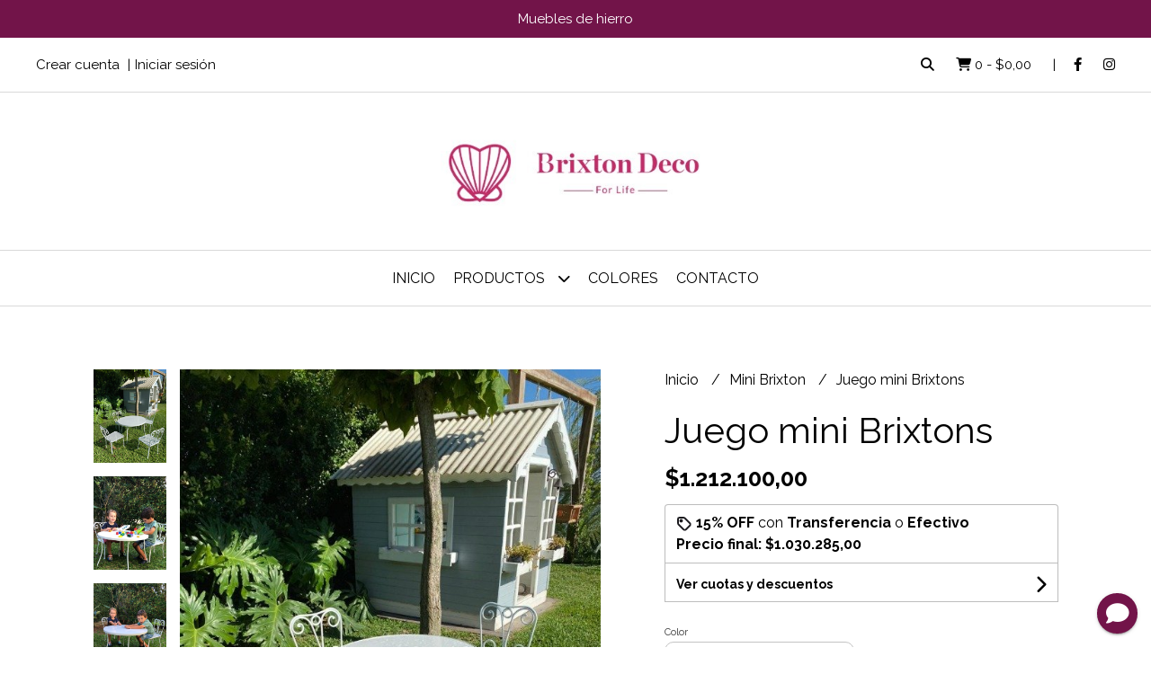

--- FILE ---
content_type: text/html; charset=UTF-8
request_url: https://www.brixtondeco.com.ar/mini-brixton/juego-mini-brixtons
body_size: 19145
content:
<!DOCTYPE html>
<html lang="es">
<head>
    <meta charset="UTF-8">
    <meta name="viewport" content="width=device-width,user-scalable=no,initial-scale=1.0,minimum-scale=1.0,maximum-scale=1.0"/>
    <meta name="csrf-token" content="AtApWPjv1DIcebRpIoiLxGZ3ABUAOT488t4z8gtM">
    <meta http-equiv="X-UA-Compatible" content="ie=edge">
        <link rel="canonical" href="https://www.brixtondeco.com.ar/mini-brixton/juego-mini-brixtons">
    <title>Juego mini Brixtons - Brixton Deco</title>
     
    <meta name="description" content="Juego para los más chiquitos!Incluye 4 sillas de hierro macizo y mesa de 70 cms con tapa de chapa lisa.Una vez realizada la compra me podrás indicar los colores.Podés ver todos ">
    <meta property="og:url" content="https://www.brixtondeco.com.ar/mini-brixton/juego-mini-brixtons"/>
    <meta property="og:type" content="product"/> 
    <meta property="og:title" content="Juego mini Brixtons"/>
    <meta property="og:description" content="Juego para los más chiquitos!Incluye 4 sillas de hierro macizo y mesa de 70 cms con tapa de chapa lisa.Una vez realizada la compra me podrás indicar los colores.Podés ver todos "/>
    <meta property="og:image" content="https://d22fxaf9t8d39k.cloudfront.net/591752977d24b2957b7dcd4e589076a29bd47678b0a83559e6681c390678298b40888.jpeg"/>
                <meta property="product:price:amount" content="1212100"/> 
        <meta property="og:price:amount" content="1212100"/> 
        <meta property="product:price:currency" content="ARS"/>
        <link rel="stylesheet" href="https://cdn.jsdelivr.net/npm/uikit@3.5.10/dist/css/uikit.min.css" />
    <link rel="stylesheet" href="https://d2gsyhqn7794lh.cloudfront.net/all.min.css" />
    <link rel="stylesheet" href="https://fonts.googleapis.com/css2?family=Raleway:wght@300;400;500;700&display=swap">
    <link rel="shortcut icon" href="https://d22fxaf9t8d39k.cloudfront.net/ac1739fc2d45ede5b05a25cfb2b4f10f9bccb0cc3731275470b5af1e9af4c4c640888.png"/>
    <style type="text/css">
        .uk-h1, .uk-h2, .uk-h3, .uk-h4, .uk-h5, .uk-h6, .uk-heading-2xlarge, .uk-heading-large, .uk-heading-medium, .uk-heading-small, .uk-heading-xlarge, h1, h2, h3, h4, h5, h6 
        { 
            font-family: 'Raleway', sans-serif; 
        }
        html, body, p, span, .field__label, .field__input, .field__textarea, .field__select 
        { 
            font-family: 'Raleway', sans-serif; 
        }
        .background--primary, .background--primary-hover:hover
        { 
            background-color: #721449; 
        } 
        .text--primary, .text--primary-hover:hover, body
        { 
            color: #000000; 
        }
        .contrast_text--primary, .contrast_text--primary-hover:hover
        { 
            color: #ffffff; 
        }
        .checkbox__check:checked::before
        {
            border: solid #721449;
        }
        .checkbox__check:checked,.checkbox__check:checked:focus
        {
            border: 1px solid #721449; 
        }
        .checkbox__check:checked + .checkout__label-text
        {
            color: #721449;
        }
        .border--primary
        {
            border: solid #000000; 
        }
        .border-radius
        {
            border-radius: 10px;
        }
        .field__input.border-radius, .field__select.border-radius, .field__textarea.border-radius
        {
            border-radius: 10px;
        }
        .field__input.border-radius.field__input--right-button
        {
            border-top-right-radius: 0px;
            border-bottom-right-radius: 0px;
        }
    </style>
    <link rel="stylesheet" href="https://d2op8dwcequzql.cloudfront.net/assets/1.35.0/templates/aura/css/style.css"/>
                        <meta name="facebook-domain-verification" content="av2cqqem3lv6wzcqi8z71spysede8q" />  
    </head>
<body>

    
    <div id="mobile-menu-sidenav" class="mobile-menu-sidenav" uk-offcanvas="overlay: true; flip: false; mode: slide">
    <div class="mobile-menu-sidenav__offcanvas-bar uk-offcanvas-bar uk-offcanvas-bar--desktop-small uk-offcanvas-bar--mobile-small text--primary">
        <button class="mobile-menu-sidenav__offcanvas-close uk-offcanvas-close text--primary" type="button" uk-close></button>
        <div class="mobile-menu-sidenav__menu">
                <ul class="mobile-menu-sidenav__list uk-nav-default uk-nav-parent-icon" uk-nav>
                    <li class="mobile-menu-sidenav__list-item">
                        <a href="https://www.brixtondeco.com.ar" class="mobile-menu-sidenav__item-link">Inicio</a>
                    </li>
                    <li class="mobile-menu-sidenav__list-item uk-parent">
                        <a href="/productos" class="mobile-menu-sidenav__item-link">Productos</a>
                                                    <ul class="mobile-menu-sidenav__sublist uk-nav-default uk-nav-sub uk-nav-parent-icon" uk-nav>
                <li class="mobile-menu-sidenav__list-item">
            <a href="https://www.brixtondeco.com.ar/productos" class="mobile-menu-sidenav__item-link">
                Ver todo en Productos
            </a>
        </li>
                                            <li class="mobile-menu-sidenav__list-item">
                    <a href="https://www.brixtondeco.com.ar/sillas" class="mobile-menu-sidenav__item-link">
                        Sillas
                    </a>
                </li>
                                                            <li class="mobile-menu-sidenav__list-item">
                    <a href="https://www.brixtondeco.com.ar/sillones" class="mobile-menu-sidenav__item-link">
                        Sillones
                    </a>
                </li>
                                                            <li class="mobile-menu-sidenav__list-item">
                    <a href="https://www.brixtondeco.com.ar/mesas" class="mobile-menu-sidenav__item-link">
                        Mesas
                    </a>
                </li>
                                                            <li class="mobile-menu-sidenav__list-item">
                    <a href="https://www.brixtondeco.com.ar/grillas-organizadoras" class="mobile-menu-sidenav__item-link">
                        Grillas organizadoras
                    </a>
                </li>
                                                            <li class="mobile-menu-sidenav__list-item">
                    <a href="https://www.brixtondeco.com.ar/hamaca" class="mobile-menu-sidenav__item-link">
                        Hamaca
                    </a>
                </li>
                                                            <li class="mobile-menu-sidenav__list-item">
                    <a href="https://www.brixtondeco.com.ar/juegos" class="mobile-menu-sidenav__item-link">
                        Juegos
                    </a>
                </li>
                                                            <li class="mobile-menu-sidenav__list-item">
                    <a href="https://www.brixtondeco.com.ar/banquitos" class="mobile-menu-sidenav__item-link">
                        Banquitos
                    </a>
                </li>
                                                            <li class="mobile-menu-sidenav__list-item">
                    <a href="https://www.brixtondeco.com.ar/textiles" class="mobile-menu-sidenav__item-link">
                        Textiles
                    </a>
                </li>
                                                            <li class="mobile-menu-sidenav__list-item">
                    <a href="https://www.brixtondeco.com.ar/objetos-deco" class="mobile-menu-sidenav__item-link">
                        Objetos Deco
                    </a>
                </li>
                                                            <li class="mobile-menu-sidenav__list-item">
                    <a href="https://www.brixtondeco.com.ar/iluminacion" class="mobile-menu-sidenav__item-link">
                        Iluminación
                    </a>
                </li>
                                                            <li class="mobile-menu-sidenav__list-item">
                    <a href="https://www.brixtondeco.com.ar/estanterias" class="mobile-menu-sidenav__item-link">
                        Estanterías
                    </a>
                </li>
                                                            <li class="mobile-menu-sidenav__list-item">
                    <a href="https://www.brixtondeco.com.ar/mini-brixton" class="mobile-menu-sidenav__item-link">
                        Mini Brixton
                    </a>
                </li>
                                                            <li class="mobile-menu-sidenav__list-item">
                    <a href="https://www.brixtondeco.com.ar/sartenes" class="mobile-menu-sidenav__item-link">
                        Sartenes
                    </a>
                </li>
                        </ul>                                            </li>
                                                                        <li class="mobile-menu-sidenav__list-item">
                                <a href="https://www.brixtondeco.com.ar/colores" class="mobile-menu-sidenav__item-link">COLORES</a>
                            </li>
                                                                                                            <li class="mobile-menu-sidenav__list-item">
                            <a href="#contact-modal" class="mobile-menu-sidenav__item-link" uk-toggle>Contacto</a>
                        </li>
                                        <li class="mobile-menu-sidenav__list-item mobile-menu-sidenav__list-item--divider"></li>
                                            <li class="mobile-menu-sidenav__list-item">
                            <a href="#register-modal" class="mobile-menu-sidenav__item-link" uk-toggle>Crear cuenta</a>
                        </li>
                        <li class="mobile-menu-sidenav__list-item">
                            <a href="#login-modal" class="mobile-menu-sidenav__item-link" uk-toggle>Iniciar sesión</a>
                        </li>
                                                            </ul>
            </div>
    </div>
</div>    

    
            <div class="header-announcement background--primary">
            <p class="header-announcement__text contrast_text--primary">
                                    Muebles de hierro
                            </p>
        </div>
        

    
    <div class="header-search">
        <div class="header-search__wrapper uk-container uk-flex uk-flex-middle">
            <div class="header-search__search-box uk-flex-1 uk-flex uk-flex-middle">
                <form method="GET" action="/search" class="header-search__form uk-flex-1">
                    <div class="header-search__field uk-inline">
                        <span class="header-search__icon uk-form-icon" uk-icon="icon: search"></span>
                        <a href="#!" class="header-search__icon search-bar-close uk-form-icon uk-form-icon-flip" uk-icon="icon: close"></a>
                        <input type="search" class="header-search__input uk-search-input" name="q" min-length="2" autocomplete="off" placeholder="Buscar..." required>
                    </div>
                </form>
            </div>
        </div>
    </div>
    

    
    <div class="header-top">
        <div class="header-top__wrapper uk-container uk-flex uk-flex-middle">
            <div class="uk-flex-1 uk-flex uk-flex-between@m uk-flex-center uk-flex-middle">
                <div class="header-top__left uk-visible@m">
                    <ul class="header-top__user-list uk-flex uk-flex-row">
                                                    <li class="user-list__item text--primary">
                                <a href="#register-modal" class="user-list__link" uk-toggle>Crear cuenta</a>
                            </li>
                            <li class="user-list__item text--primary">
                                <a href="#login-modal" class="user-list__link" uk-toggle>Iniciar sesión</a>
                            </li>
                                                                        </ul>
                </div>
                <div class="header-top__right">
                    <ul class="header-top__shop-list uk-flex uk-flex-row">
                        <li class="shop-list__item">
                            <a href="#" class="shop-list__link search-bar-open text--primary">
                                <i class="text--primary fas fa-search"></i>
                            </a>
                        </li>
                        <li class="shop-list__item shop-list__item--pipe">
                            <a href="#" uk-toggle="target: #cart-sidenav" class="shop-list__link text--primary">
                                <i class="text--primary fas fa-shopping-cart"></i>
                                <span class="cart-qty text--primary">0</span>
                                <span class="text--primary">-</span>
                                <span class="cart-price text--primary">$0,00</span>
                            </a>
                        </li>
                                                    <li class="shop-list__item">
                                <a href="https://facebook.com/brixton.deco" class="shop-list__link text--primary" target="_blank">
                                    <i class="fab fa-facebook-f"></i>
                                </a>
                            </li>
                                                                                                    <li class="shop-list__item">
                                <a href="https://instagram.com/brixton.deco" class="shop-list__link text--primary" target="_blank">
                                    <i class="fab fa-instagram"></i>
                                </a>
                            </li>
                                                                    </ul>
                </div>
            </div>
        </div>
    </div>
    

    
    <div class="header-logo uk-flex uk-flex-center uk-flex-middle">
         
            <a href="https://www.brixtondeco.com.ar" class="header-logo__link">
                <img src="https://d22fxaf9t8d39k.cloudfront.net/47808832230cec646a645f05425825086a394d3122465e4642c9b305a2c735d440888.jpeg" class="header-logo__image" alt="Logo"/>
            </a>
            </div>
    

    
    <div class="header-menu">
        <div class="uk-container">
            
            <nav class="header-menu__desktop uk-flex uk-flex-middle uk-flex-center uk-visible@m">
                <ul class="header-menu__desktop-list uk-flex uk-flex-middle uk-flex-center uk-flex-wrap">
                    <li class="desktop-list__item text--primary">
                        <a href="https://www.brixtondeco.com.ar" class="desktop-list__link">
                            Inicio
                        </a>
                    </li>
                    <li class="desktop-list__item text--primary">
                        <a href="/productos" class="desktop-list__link">Productos <i class="desktop-list__down-icon text--primary fas fa-chevron-down"></i></a>
                                                    <ul class="nav first">
                                        <li class="desktop-list__subitem text--primary">
                    <a href="https://www.brixtondeco.com.ar/sillas" class="desktop-list__link">
                        Sillas
                    </a>
                </li>
                                                            <li class="desktop-list__subitem text--primary">
                    <a href="https://www.brixtondeco.com.ar/sillones" class="desktop-list__link">
                        Sillones
                    </a>
                </li>
                                                            <li class="desktop-list__subitem text--primary">
                    <a href="https://www.brixtondeco.com.ar/mesas" class="desktop-list__link">
                        Mesas
                    </a>
                </li>
                                                            <li class="desktop-list__subitem text--primary">
                    <a href="https://www.brixtondeco.com.ar/grillas-organizadoras" class="desktop-list__link">
                        Grillas organizadoras
                    </a>
                </li>
                                                            <li class="desktop-list__subitem text--primary">
                    <a href="https://www.brixtondeco.com.ar/hamaca" class="desktop-list__link">
                        Hamaca
                    </a>
                </li>
                                                            <li class="desktop-list__subitem text--primary">
                    <a href="https://www.brixtondeco.com.ar/juegos" class="desktop-list__link">
                        Juegos
                    </a>
                </li>
                                                            <li class="desktop-list__subitem text--primary">
                    <a href="https://www.brixtondeco.com.ar/banquitos" class="desktop-list__link">
                        Banquitos
                    </a>
                </li>
                                                            <li class="desktop-list__subitem text--primary">
                    <a href="https://www.brixtondeco.com.ar/textiles" class="desktop-list__link">
                        Textiles
                    </a>
                </li>
                                                            <li class="desktop-list__subitem text--primary">
                    <a href="https://www.brixtondeco.com.ar/objetos-deco" class="desktop-list__link">
                        Objetos Deco
                    </a>
                </li>
                                                            <li class="desktop-list__subitem text--primary">
                    <a href="https://www.brixtondeco.com.ar/iluminacion" class="desktop-list__link">
                        Iluminación
                    </a>
                </li>
                                                            <li class="desktop-list__subitem text--primary">
                    <a href="https://www.brixtondeco.com.ar/estanterias" class="desktop-list__link">
                        Estanterías
                    </a>
                </li>
                                                            <li class="desktop-list__subitem text--primary">
                    <a href="https://www.brixtondeco.com.ar/mini-brixton" class="desktop-list__link">
                        Mini Brixton
                    </a>
                </li>
                                                            <li class="desktop-list__subitem text--primary">
                    <a href="https://www.brixtondeco.com.ar/sartenes" class="desktop-list__link">
                        Sartenes
                    </a>
                </li>
                        </ul>                                            </li>
                                                                        <li class="desktop-list__item text--primary">
                                <a href="https://www.brixtondeco.com.ar/colores" class="desktop-list__link">
                                    COLORES
                                </a>
                            </li>
                                                                                                            <li class="desktop-list__item text--primary">
                            <a href="#contact-modal" class="desktop-list__link" uk-toggle>
                                Contacto
                            </a>
                        </li>
                                        <li class="desktop-list__item desktop-list__item--cart text--primary">
                        <a href="#" uk-toggle="target: #cart-sidenav" class="desktop-list__link">
                            <i class="text--primary fas fa-shopping-cart"></i>
                            <span class="cart-qty text--primary">0</span>
                        </a>
                    </li>
                </ul>
            </nav>
            
            
            
            <nav class="header-menu__mobile uk-flex uk-flex-middle uk-flex-between uk-hidden@m">
                <div class="mobile__hamburger">
                    <a href="#" class="mobile__hamburger-btn" uk-toggle="target: #mobile-menu-sidenav"><i class="fas fa-bars text--primary"></i></a>
                </div>
                <div class="mobile__actions">
                    <ul class="mobile__actions-list uk-flex uk-flex-row uk-flex-middle">
                        <li class="actions-list__item text--primary">
                            <a href="#!" class="actions-list__link search-bar-open">
                                <i class="text--primary fas fa-search"></i>
                            </a>
                        </li>
                        <li class="actions-list__item text--primary">
                            <a href="#" uk-toggle="target: #cart-sidenav" class="actions-list__item text--primary">
                                <i class="text--primary fas fa-shopping-cart"></i>
                                <span class="cart-qty text--primary">0</span>
                            </a>
                        </li>
                    </ul>
                </div>
            </nav>
            
        </div>
    </div>
    

    
        <section class="product-vip uk-container uk-section-block--m uk-section-block--half">
        <div class="product-vip__container uk-grid-large uk-flex-center uk-grid" uk-grid>
            
                            <div class="product-vip__left-container uk-width-1-2@s uk-width-1-1">
                    <div class="uk-grid-small uk-grid" uk-grid>
                        <div class="uk-width-1-6@m uk-visible@m">
                            <div class="product-vip__images-scroll-container">
                                                                    <button class="product-vip__images-scrollarrow-up">
                                        <span uk-icon="icon: chevron-up; ratio: 1.2"></span>
                                    </button>
                                                                <div class="product-vip__images-grid">
                                    <ul class="product-vip__images-grid-list">
                                                                                    <li class="product-vip__images-grid-list-item" data-index=0>
                                                <img data-src="https://d22fxaf9t8d39k.cloudfront.net/591752977d24b2957b7dcd4e589076a29bd47678b0a83559e6681c390678298b40888.jpeg" 
                                                class="product-vip__images-grid-mini-image lazy-image" 
                                                alt="Miniatura de producto - 0">
                                            </li>
                                                                                    <li class="product-vip__images-grid-list-item" data-index=1>
                                                <img data-src="https://d22fxaf9t8d39k.cloudfront.net/ec7f6aeaf0c52cd76a346646c2e6dcf9bcdf5f270ee6dfecf84f6798c7d946df40888.jpeg" 
                                                class="product-vip__images-grid-mini-image lazy-image" 
                                                alt="Miniatura de producto - 1">
                                            </li>
                                                                                    <li class="product-vip__images-grid-list-item" data-index=2>
                                                <img data-src="https://d22fxaf9t8d39k.cloudfront.net/78d190d9065de6929e5a4d82202a2bb607cbe9935e4b653fee2fa76ad781241240888.jpeg" 
                                                class="product-vip__images-grid-mini-image lazy-image" 
                                                alt="Miniatura de producto - 2">
                                            </li>
                                                                                    <li class="product-vip__images-grid-list-item" data-index=3>
                                                <img data-src="https://d22fxaf9t8d39k.cloudfront.net/82c770de76cde34d25eaebcbf6370d24420a44c25f673b5debb7dced8257611140888.jpeg" 
                                                class="product-vip__images-grid-mini-image lazy-image" 
                                                alt="Miniatura de producto - 3">
                                            </li>
                                                                                    <li class="product-vip__images-grid-list-item" data-index=4>
                                                <img data-src="https://d22fxaf9t8d39k.cloudfront.net/ce763f71fe2ad4f80a47b0c07ec7b520985efe5953ce5e50aa41c1275b73f33140888.jpeg" 
                                                class="product-vip__images-grid-mini-image lazy-image" 
                                                alt="Miniatura de producto - 4">
                                            </li>
                                         
                                    </ul>
                                </div>
                                                                    <button class="product-vip__images-scrollarrow-down">
                                        <span uk-icon="icon: chevron-down; ratio: 1.2"></span>
                                    </button>
                                                            </div>
                        </div>
                        <div class="uk-width-5-6@m uk-width-1-1">
                            <div class="product__vip-images-grid-wrapper">
                                <div uk-lightbox>
                                    <a class="product-vip__images-grid-full-image-lightbox" href="https://d22fxaf9t8d39k.cloudfront.net/591752977d24b2957b7dcd4e589076a29bd47678b0a83559e6681c390678298b40888.jpeg">
                                        <img src="https://d22fxaf9t8d39k.cloudfront.net/591752977d24b2957b7dcd4e589076a29bd47678b0a83559e6681c390678298b40888.jpeg" class="product-vip__images-grid-full-image">
                                    </a>
                                                                            <a href="https://d22fxaf9t8d39k.cloudfront.net/591752977d24b2957b7dcd4e589076a29bd47678b0a83559e6681c390678298b40888.jpeg"></a>
                                                                            <a href="https://d22fxaf9t8d39k.cloudfront.net/ec7f6aeaf0c52cd76a346646c2e6dcf9bcdf5f270ee6dfecf84f6798c7d946df40888.jpeg"></a>
                                                                            <a href="https://d22fxaf9t8d39k.cloudfront.net/78d190d9065de6929e5a4d82202a2bb607cbe9935e4b653fee2fa76ad781241240888.jpeg"></a>
                                                                            <a href="https://d22fxaf9t8d39k.cloudfront.net/82c770de76cde34d25eaebcbf6370d24420a44c25f673b5debb7dced8257611140888.jpeg"></a>
                                                                            <a href="https://d22fxaf9t8d39k.cloudfront.net/ce763f71fe2ad4f80a47b0c07ec7b520985efe5953ce5e50aa41c1275b73f33140888.jpeg"></a>
                                     
                                </div>
                            </div>
                        </div>
                        <div class="uk-width-1-1 uk-hidden@m">
                            <div class="product-vip__images-scroll-container-horizontal">
                                                                    <button class="product-vip__images-scrollarrow-left">
                                        <span uk-icon="icon: chevron-left; ratio: 1.2"></span>
                                    </button>
                                                                <div class="product-vip__images-grid-horizontal">
                                    <ul class="product-vip__images-grid-list uk-flex uk-flex-row">
                                                                                    <li class="product-vip__images-grid-list-item" data-index=0>
                                                <img data-src="https://d22fxaf9t8d39k.cloudfront.net/591752977d24b2957b7dcd4e589076a29bd47678b0a83559e6681c390678298b40888.jpeg" class="product-vip__images-grid-mini-image lazy-image" alt="Miniatura de producto - 0">
                                            </li>
                                                                                    <li class="product-vip__images-grid-list-item" data-index=1>
                                                <img data-src="https://d22fxaf9t8d39k.cloudfront.net/ec7f6aeaf0c52cd76a346646c2e6dcf9bcdf5f270ee6dfecf84f6798c7d946df40888.jpeg" class="product-vip__images-grid-mini-image lazy-image" alt="Miniatura de producto - 1">
                                            </li>
                                                                                    <li class="product-vip__images-grid-list-item" data-index=2>
                                                <img data-src="https://d22fxaf9t8d39k.cloudfront.net/78d190d9065de6929e5a4d82202a2bb607cbe9935e4b653fee2fa76ad781241240888.jpeg" class="product-vip__images-grid-mini-image lazy-image" alt="Miniatura de producto - 2">
                                            </li>
                                                                                    <li class="product-vip__images-grid-list-item" data-index=3>
                                                <img data-src="https://d22fxaf9t8d39k.cloudfront.net/82c770de76cde34d25eaebcbf6370d24420a44c25f673b5debb7dced8257611140888.jpeg" class="product-vip__images-grid-mini-image lazy-image" alt="Miniatura de producto - 3">
                                            </li>
                                                                                    <li class="product-vip__images-grid-list-item" data-index=4>
                                                <img data-src="https://d22fxaf9t8d39k.cloudfront.net/ce763f71fe2ad4f80a47b0c07ec7b520985efe5953ce5e50aa41c1275b73f33140888.jpeg" class="product-vip__images-grid-mini-image lazy-image" alt="Miniatura de producto - 4">
                                            </li>
                                         
                                    </ul>
                                </div>
                                                                    <button class="product-vip__images-scrollarrow-right">
                                        <span uk-icon="icon: chevron-right; ratio: 1.2"></span>
                                    </button>
                                                            </div>
                        </div>
                    </div>
                    <div class="product-vip__description uk-visible@m ql-container">
                        <p>Juego para los más chiquitos!</p><p>Incluye 4 sillas de hierro macizo y mesa de 70 cms con tapa de chapa lisa.</p><p>Una vez realizada la compra me podrás indicar los colores.</p><p>Podés ver todos los disponibles en la sección COLORES.</p><p><br /></p><p><strong>Medidas</strong>:</p><p><u>Mesa</u>:</p><p>70 cms de diámetro</p><p>46 cms de alto</p><p><br /></p><p><u>Sillas</u>:</p><p>27 cms del piso al asiento</p><p>27x31 cms el asiento</p><p>30 cms ancho del repaldo</p><p>29 cms alto del respaldo</p><p>Si querés modificar las medidas contactame!</p><p><br /></p><p><br /></p><p><br /></p><ul><li><span class="ql-ui"></span><strong>Pago</strong></li></ul><p>3 Cuotas sin interés!</p><p>10% OFF por transferencia o efectivo..</p><p><br /></p><p><br /></p><ul><li><span class="ql-ui"></span><strong>Envío</strong></li></ul><p>El tiempo de producción es de 20 días aprox.</p><p>Se puede retirar por San Isidro.</p><p>Hacemos envíos a todo el país:</p><p>CABA y GBA por flete.</p><p>Interior por transporte a cargo del comprador, cobramos un pequeño costo de embalaje. Consultar!</p>
                    </div>
                </div>
                        
            
            <div class="product-vip__right-container uk-width-2-5@m uk-width-1-1">
                <div class="uk-child-width-1-1 uk-grid" uk-grid>
                    <div>
                        <ul class="product-vip__breadcrumb breadcrumb">
                            <li class="breadcrumb__item">
                                <a href="https://www.brixtondeco.com.ar" class="breadcrumb__link text--primary text--primary-hover">
                                    Inicio
                                </a>
                            </li>
                                                            <li class="breadcrumb__item">
                                    <a href="https://www.brixtondeco.com.ar/mini-brixton" class="breadcrumb__link text--primary text--primary-hover">
                                        Mini Brixton
                                    </a>
                                </li>
                                                        <li class="breadcrumb__item">
                                <a href="https://www.brixtondeco.com.ar" class="breadcrumb__link text--primary text--primary-hover">
                                    Juego mini Brixtons
                                </a>
                            </li>
                        </ul>
                        <h1 class="product-vip__title text--primary">Juego mini Brixtons</h1>
                         
                            <p class="product-vip__price uk-flex uk-flex-middle text--primary">
                                <span class="product-vip__price-value">
                                                                        $1.212.100,00
                                </span>
                                                            </p>
                                                                                                
                                                                        <div class="product-vip__show-payment-offers-discount" data-discount="15">
                                        <svg xmlns="http://www.w3.org/2000/svg" viewBox="0 0 448 512" width="18px" height="16px" style="fill: white;stroke: #1C1B1F;stroke-width: 60;"><path d="M0 80L0 229.5c0 17 6.7 33.3 18.7 45.3l176 176c25 25 65.5 25 90.5 0L418.7 317.3c25-25 25-65.5 0-90.5l-176-176c-12-12-28.3-18.7-45.3-18.7L48 32C21.5 32 0 53.5 0 80zm112 32a32 32 0 1 1 0 64 32 32 0 1 1 0-64z"/></svg>
                                        <span class="product-vip__promo-transfer-value">
                                            <strong>15% OFF</strong> con <b>Transferencia</b> o <b>Efectivo</b>
                                        </span>
                                        <p class="uk-text-bolder">Precio final: <span class="final-price">$1.030.285,00 </span></p>
                                       </div>
                                                            
                                                                                                                                                   <div class="product-vip__payment-offers-container" style="border-radius: 0px 0px 4px 4px;">
                                    
                                    <div class="product-vip__show-payment-offers-box" style="display: none;">
                                        <p class="product-vip__show-payment-offers-text text--primary">
                                            <a href="#" class="product-vip__show-payment-offers-link text--primary">
                                                Ver cuotas y descuentos
                                                <span class="product-vip__show-payment-offers-loading"></span>
                                            </a>
                                        </p>
                                        <i class="fa fa-chevron-right fa-lg product-vip__show-payment-offers-icon" aria-hidden="true"></i>
                                    </div>
                                </div>
                            
                                                                                                    <div class="product-vip__fields uk-child-width-1-1 uk-grid" uk-grid>
                                                                    <div>
                                        <form method="POST" action="#" id="add_to_cart-form">
                                            <input type="hidden" name="product" value="2143753">
                                            <input type="hidden" name="stock" value="4566233">
                                            <div id="add_to_cart-msg"></div>
                                                                                            <div class="uk-child-width-1-2 uk-grid-small uk-grid" uk-grid>
                                                                                                            <div>
                                                            <div class="field field--atributos-0">
            <label class="field__label field__label--atributos-0" for="atributos-0">Color</label>
        <select name="atributos-0" id="atributos-0" class="field__select border-radius product-vip__attribute" data-message="" data-required="1">
                    <option value="Verde menta">Verde menta</option>
                    <option value="Fucsia pop">Fucsia pop</option>
                    <option value="Negro común">Negro común</option>
                    <option value="Blanco">Blanco</option>
                    <option value="Amarillo lemon">Amarillo lemon</option>
            </select>
    <p class="field__message field__message--atributos-0"></p>
</div>                                                        </div>
                                                                                                    </div>
                                                                                        <div class="uk-child-width-1-1 uk-grid-small uk-grid" uk-grid>
                                                <div>
                                                    <div class="field field--quantity">
            <label class="field__label field__label--quantity" for="quantity">Cantidad</label>
                <input type="number" name="quantity" id="quantity" class="field__input border-radius" value="1" data-regex="/^[1-9]{1}([0-9]?)*$/" data-message="Ingrese una cantidad válida"  data-required="1"/>
        <p class="field__message field__message--quantity"></p>
</div>                                                </div>
                                                                                                <div>
                                                    <button type="submit" id="add_to_cart-btn" class="button button--full background--primary background--primary-hover contrast_text--primary contrast_text--primary-hover uk-button uk-button-input border-radius"  data-label="Agregar al carrito" data-spinner-ratio="0.75" >
     
        Agregar al carrito
    </button>                                                </div>
                                            </div>
                                        </form>
                                    </div>
                                                                            <div>
                                            <form method="GET" action="#" id="shipment_cost-form">
                                                <div class="uk-grid-collapse uk-grid" uk-grid>
                                                                                                        <div class="uk-width-1-1">
                                                        <p class="product-vip__shipment-cost-title text--primary">
                                                            <i class="fas fa-truck"></i>
                                                            Calculá el costo de envío
                                                        </p>
                                                    </div>
                                                    <div class="uk-width-3-5">
                                                        <div class="field field--shipment_cost-cp">
         
        <input type="number" name="shipment_cost-cp" id="shipment_cost-cp" class="field__input border-radius field__input--right-button" data-regex="/^[1-9]{1}[0-9]{3}$/" data-message="Ingrese un código postal válido" placeholder="Código postal" data-required="0"/>
        <p class="field__message field__message--shipment_cost-cp"></p>
</div>                                                    </div>
                                                    <div class="uk-width-2-5">
                                                        <button type="submit" id="shipment_cost-btn" class="button uk-button-input--no-radius uk-button-input-outline button--full background--primary background--primary-hover contrast_text--primary contrast_text--primary-hover uk-button uk-button-input border-radius"  data-label="Calcular" data-spinner-ratio="0.75" >
     
        Calcular
    </button>                                                    </div>
                                                    <div class="uk-width-1-1">
                                                        <div class="product-vip__shipping-results uk-grid-small uk-child-width-1-1 uk-grid" uk-grid></div>
                                                    </div>
                                                </div>
                                            </form>        
                                        </div>
                                                                                                </div>
                                            </div>
                </div>
            </div>
            
            <div class="uk-width-1-1 uk-hidden@m">
                <div class="product-vip__description ql-container">
                    <p>Juego para los más chiquitos!</p><p>Incluye 4 sillas de hierro macizo y mesa de 70 cms con tapa de chapa lisa.</p><p>Una vez realizada la compra me podrás indicar los colores.</p><p>Podés ver todos los disponibles en la sección COLORES.</p><p><br /></p><p><strong>Medidas</strong>:</p><p><u>Mesa</u>:</p><p>70 cms de diámetro</p><p>46 cms de alto</p><p><br /></p><p><u>Sillas</u>:</p><p>27 cms del piso al asiento</p><p>27x31 cms el asiento</p><p>30 cms ancho del repaldo</p><p>29 cms alto del respaldo</p><p>Si querés modificar las medidas contactame!</p><p><br /></p><p><br /></p><p><br /></p><ul><li><span class="ql-ui"></span><strong>Pago</strong></li></ul><p>3 Cuotas sin interés!</p><p>10% OFF por transferencia o efectivo..</p><p><br /></p><p><br /></p><ul><li><span class="ql-ui"></span><strong>Envío</strong></li></ul><p>El tiempo de producción es de 20 días aprox.</p><p>Se puede retirar por San Isidro.</p><p>Hacemos envíos a todo el país:</p><p>CABA y GBA por flete.</p><p>Interior por transporte a cargo del comprador, cobramos un pequeño costo de embalaje. Consultar!</p>
                </div>
            </div>
        </div>
    </section>
     
    <div id="promotions-modal" class="modal" uk-modal>
    <div class="modal__dialog uk-modal-dialog">
        <form id="promotions-form" action="#" method="POST">
            <div class="modal__header uk-modal-header">
                <button class="modal__close text--primary text--primary-hover uk-modal-close-default" type="button" uk-close></button>
                <p class="modal__title uk-modal-title text--primary">Métodos de pago y financiación</p>
                            </div>
            <div class="modal__body uk-modal-body" uk-overflow-auto>
                <div id="promotions-alert"></div>
                <div id="promotions-modal-content">
                    <div class="uk-container">
            <ul id="promotions-payment-methods" uk-accordion="multiple: true">
            </ul>
         </div>
                </div>
            </div>
                    </form>
    </div>
</div>     
    

    
    <div id="login-modal" class="modal" uk-modal>
    <div class="modal__dialog uk-modal-dialog">
        <form id="login-form" action="#" method="POST">
            <div class="modal__header uk-modal-header">
                <button class="modal__close text--primary text--primary-hover uk-modal-close-default" type="button" uk-close></button>
                <p class="modal__title uk-modal-title text--primary">Iniciar sesión</p>
                            </div>
            <div class="modal__body uk-modal-body" >
                <div id="login-alert"></div>
                <div id="login-modal-content">
                    <div class="uk-grid-small uk-child-width-1-1" uk-grid>
            <div>
                <div class="field field--login_email">
            <label class="field__label field__label--login_email" for="login_email">Email</label>
         
        <input type="email" name="login_email" id="login_email" class="field__input border-radius" data-regex="/^[\w\-\.]+\@[a-zA-Z0-9\.\-]+\.[a-zA-z]{2,7}$/" data-message="Ingrese un email válido"  data-required="1"/>
        <p class="field__message field__message--login_email"></p>
</div>            </div>
            <div>
                <div class="field field--login_password">
            <label class="field__label field__label--login_password" for="login_password">Contraseña</label>
         
        <input type="password" name="login_password" id="login_password" class="field__input border-radius" data-regex="/^.{6,12}$/" data-message="Ingrese una contraseña válida [6-12 caracteres de longitud]"  data-required="1"/>
        <p class="field__message field__message--login_password"></p>
</div>            </div>
            <div>
                <p class="login__message text--primary text--primary-hover uk-text-right">
                    Ha olvidado su contraseña? <a href="#recover-modal" class="login__link text--primary-hover" uk-toggle>Recuperar</a>
                </p>
                <p class="login__message text--primary text--primary-hover uk-text-right">
                    Aún no tiene cuenta? <a href="#register-modal" class="login__link text--primary-hover" uk-toggle>Crear cuenta</a>
                </p>
            </div>
        </div>
                </div>
            </div>
                            <div id="login-modal-footer" class="modal__footer uk-modal-footer uk-flex uk-flex-right">
                    <button type="submit" id="login-btn" class="button button--half background--primary background--primary-hover contrast_text--primary contrast_text--primary-hover uk-button uk-button-normal border-radius"  data-label="Ingresar" data-spinner-ratio="0.75" >
     
        Ingresar
    </button>
                </div>
                    </form>
    </div>
</div>

 
<div id="recover-modal" class="modal" uk-modal>
    <div class="modal__dialog uk-modal-dialog">
        <form id="recover-form" action="#" method="POST">
            <div class="modal__header uk-modal-header">
                <button class="modal__close text--primary text--primary-hover uk-modal-close-default" type="button" uk-close></button>
                <p class="modal__title uk-modal-title text--primary">Recuperar contraseña</p>
                            </div>
            <div class="modal__body uk-modal-body" >
                <div id="recover-alert"></div>
                <div id="recover-modal-content">
                    <div class="field field--recover_email">
            <label class="field__label field__label--recover_email" for="recover_email">Email</label>
         
        <input type="email" name="recover_email" id="recover_email" class="field__input border-radius" data-regex="/^[\w\-\.]+\@[a-zA-Z0-9\.\-]+\.[a-zA-z]{2,7}$/" data-message="Ingrese un email válido"  data-required="1"/>
        <p class="field__message field__message--recover_email"></p>
</div>
                </div>
            </div>
                            <div id="recover-modal-footer" class="modal__footer uk-modal-footer uk-flex uk-flex-right">
                    <button type="submit" id="recover-btn" class="button button--half background--primary background--primary-hover contrast_text--primary contrast_text--primary-hover uk-button uk-button-normal border-radius"  data-label="Recuperar" data-spinner-ratio="0.75" >
     
        Recuperar
    </button>
                </div>
                    </form>
    </div>
</div>

 
<div id="register-modal" class="modal" uk-modal>
    <div class="modal__dialog uk-modal-dialog">
        <form id="register-form" action="#" method="POST">
            <div class="modal__header uk-modal-header">
                <button class="modal__close text--primary text--primary-hover uk-modal-close-default" type="button" uk-close></button>
                <p class="modal__title uk-modal-title text--primary">Crear cuenta</p>
                            </div>
            <div class="modal__body uk-modal-body" uk-overflow-auto>
                <div id="register-alert"></div>
                <div id="register-modal-content">
                    <div class="uk-grid-small" uk-grid>
            <div class="uk-width-1-2">
                <div class="field field--register_name">
            <label class="field__label field__label--register_name" for="register_name">Nombre</label>
         
        <input type="text" name="register_name" id="register_name" class="field__input border-radius" data-regex="/^(?=.{2,45}$)([a-zA-Zá-úÁ-Ú](\s[a-zA-Zá-úÁ-Ú])?(\s)?)*$/" data-message="Ingrese un nombre válido"  data-required="1"/>
        <p class="field__message field__message--register_name"></p>
</div>            </div>
            <div class="uk-width-1-2">
                <div class="field field--register_surname">
            <label class="field__label field__label--register_surname" for="register_surname">Apellido</label>
         
        <input type="text" name="register_surname" id="register_surname" class="field__input border-radius" data-regex="/^(?=.{2,45}$)([a-zA-Zá-úÁ-Ú](\s[a-zA-Zá-úÁ-Ú])?(\s)?)*$/" data-message="Ingrese un apellido válido"  data-required="1"/>
        <p class="field__message field__message--register_surname"></p>
</div>            </div>
            <div class="uk-width-1-1">
                <div class="field field--register_email">
            <label class="field__label field__label--register_email" for="register_email">Email</label>
         
        <input type="email" name="register_email" id="register_email" class="field__input border-radius" data-regex="/^[\w\-\.]+\@[a-zA-Z0-9\.\-]+\.[a-zA-z]{2,7}$/" data-message="Ingrese un email válido"  data-required="1"/>
        <p class="field__message field__message--register_email"></p>
</div>            </div>
            <div class="uk-width-1-1">
                <div class="field field--register_phone">
            <label class="field__label field__label--register_phone" for="register_phone">Teléfono (opcional)</label>
         
        <input type="tel" name="register_phone" id="register_phone" class="field__input border-radius" data-regex="/^((\+)?(54|549)?(\s)?(\()?(0)?(?!15)((11)(\))?[\-\s]{0,3}(15)?[\-\s]{0,3}[\d]{4}[\-\s]{0,3}[\d]{4}|(2|3)[\d]{2}(\))?[\-\s]{0,3}(15)?[\-\s]{0,3}[\d]{3}[\-\s]{0,3}[\d]{4}|(2|3)[\d]{3}(\))?[\-\s]{0,3}(15)?[\-\s]{0,3}[\d]{3}[\-\s]{0,3}[\d]{3})|[\+\(]{0,2}(56|569|598|595|55|52|57|58|51|591)[\s\-\(\)]{0,3}[\d]{1}[\s\-\(\)]{0,3}[\d]{1,3}[\s\-\)]{0,3}[\d]{3}[\s\-\)]{0,3}[\d]{3,4})$/" data-message="Ingrese un número de teléfono válido con código de area"  data-required="0"/>
        <p class="field__message field__message--register_phone"></p>
</div>            </div>
            <div class="uk-width-1-2">
                <div class="field field--register_password">
            <label class="field__label field__label--register_password" for="register_password">Contraseña</label>
         
        <input type="password" name="register_password" id="register_password" class="field__input border-radius" data-regex="/^.{6,12}$/" data-message="Ingrese una contraseña válida [6-12 caracteres de longitud]"  data-required="1"/>
        <p class="field__message field__message--register_password"></p>
</div>            </div>
            <div class="uk-width-1-2">
                <div class="field field--register_repeat_password">
            <label class="field__label field__label--register_repeat_password" for="register_repeat_password">Repetir contraseña</label>
         
        <input type="password" name="register_repeat_password" id="register_repeat_password" class="field__input border-radius" data-regex="/^.{6,12}$/" data-message="Ingrese una contraseña válida [6-12 caracteres de longitud]"  data-required="1"/>
        <p class="field__message field__message--register_repeat_password"></p>
</div>            </div>
            <div class="uk-width-1-1" style="display: none">
                <div class="checkbox">
                    <div class="checkbox__item">
                        <label class="checkbox__label">
                            <input id="personal-data-checkbox" type="checkbox" name="checkbox_use_personal_data" class="checkbox__check uk-checkbox border-radius"
                            checked="true"
                            />
                            
                            <a href="https://www.empretienda.com/co/autorizacion-datos-personales" target='_blank'>
                                <span style='text-decoration: underline' class="checkout__label-text">
                                    language.checkout.billing_info_checkbox_label_personal_data
                                </span>
                            </a>
                        </label>
                    </div>
                </div>
            </div>
        </div>
                </div>
            </div>
                            <div id="register-modal-footer" class="modal__footer uk-modal-footer uk-flex uk-flex-right">
                    <button type="submit" id="register-btn" class="button button--half background--primary background--primary-hover contrast_text--primary contrast_text--primary-hover uk-button uk-button-normal border-radius"  data-label="Crear cuenta" data-spinner-ratio="0.75" >
     
        Crear cuenta
    </button>
                </div>
                    </form>
    </div>
</div>


<style>
    button#register-btn:disabled {
        opacity: 0.6;
    }
</style>
<script>
    document.addEventListener('DOMContentLoaded', function () {
        const checkbox = document.getElementById('personal-data-checkbox');
        const registerButton = document.getElementById('register-btn');

        
        checkbox.addEventListener('change', function () {
            registerButton.disabled = !checkbox.checked;
        });

        registerButton.disabled = !checkbox.checked;
    });
</script>

 
<div id="wholesaler-modal" class="modal" uk-modal>
    <div class="modal__dialog uk-modal-dialog">
        <form id="wholesaler-form" action="#" method="POST">
            <div class="modal__header uk-modal-header">
                <button class="modal__close text--primary text--primary-hover uk-modal-close-default" type="button" uk-close></button>
                <p class="modal__title uk-modal-title text--primary">Solicitar cuenta mayorista</p>
                                    <p class="modal__subtitle uk-text-justify">Usted solicitará una cuenta mayorista para poder acceder a nuestra lista de productos mayoristas. Esta solicitud será revisada a la brevedad y será notificado por email cuando la verificación haya concluído.</p>
                            </div>
            <div class="modal__body uk-modal-body" uk-overflow-auto>
                <div id="wholesaler-alert"></div>
                <div id="wholesaler-modal-content">
                    <div class="uk-grid-small" uk-grid>
            <div class="uk-width-1-2">
                <div class="field field--wholesaler_name">
            <label class="field__label field__label--wholesaler_name" for="wholesaler_name">Nombre</label>
         
        <input type="text" name="wholesaler_name" id="wholesaler_name" class="field__input border-radius" data-regex="/^(?=.{2,45}$)([a-zA-Zá-úÁ-Ú](\s[a-zA-Zá-úÁ-Ú])?(\s)?)*$/" data-message="Ingrese un nombre válido"  data-required="1"/>
        <p class="field__message field__message--wholesaler_name"></p>
</div>            </div>
            <div class="uk-width-1-2">
                <div class="field field--wholesaler_surname">
            <label class="field__label field__label--wholesaler_surname" for="wholesaler_surname">Apellido</label>
         
        <input type="text" name="wholesaler_surname" id="wholesaler_surname" class="field__input border-radius" data-regex="/^(?=.{2,45}$)([a-zA-Zá-úÁ-Ú](\s[a-zA-Zá-úÁ-Ú])?(\s)?)*$/" data-message="Ingrese un apellido válido"  data-required="1"/>
        <p class="field__message field__message--wholesaler_surname"></p>
</div>            </div>
            <div class="uk-width-1-1">
                <div class="field field--wholesaler_email">
            <label class="field__label field__label--wholesaler_email" for="wholesaler_email">Email</label>
         
        <input type="email" name="wholesaler_email" id="wholesaler_email" class="field__input border-radius" data-regex="/^[\w\-\.]+\@[a-zA-Z0-9\.\-]+\.[a-zA-z]{2,7}$/" data-message="Ingrese un email válido"  data-required="1"/>
        <p class="field__message field__message--wholesaler_email"></p>
</div>            </div>
            <div class="uk-width-1-1">
                <div class="field field--wholesaler_phone">
            <label class="field__label field__label--wholesaler_phone" for="wholesaler_phone">Teléfono</label>
         
        <input type="tel" name="wholesaler_phone" id="wholesaler_phone" class="field__input border-radius" data-regex="/^((\+)?(54|549)?(\s)?(\()?(0)?(?!15)((11)(\))?[\-\s]{0,3}(15)?[\-\s]{0,3}[\d]{4}[\-\s]{0,3}[\d]{4}|(2|3)[\d]{2}(\))?[\-\s]{0,3}(15)?[\-\s]{0,3}[\d]{3}[\-\s]{0,3}[\d]{4}|(2|3)[\d]{3}(\))?[\-\s]{0,3}(15)?[\-\s]{0,3}[\d]{3}[\-\s]{0,3}[\d]{3})|[\+\(]{0,2}(56|569|598|595|55|52|57|58|51|591)[\s\-\(\)]{0,3}[\d]{1}[\s\-\(\)]{0,3}[\d]{1,3}[\s\-\)]{0,3}[\d]{3}[\s\-\)]{0,3}[\d]{3,4})$/" data-message="Ingrese un número de teléfono válido con código de area"  data-required="1"/>
        <p class="field__message field__message--wholesaler_phone"></p>
</div>            </div>
            <div class="uk-width-1-2">
                <div class="field field--wholesaler_password">
            <label class="field__label field__label--wholesaler_password" for="wholesaler_password">Contraseña</label>
         
        <input type="password" name="wholesaler_password" id="wholesaler_password" class="field__input border-radius" data-regex="/^.{6,12}$/" data-message="Ingrese una contraseña válida [6-12 caracteres de longitud]"  data-required="1"/>
        <p class="field__message field__message--wholesaler_password"></p>
</div>            </div>
            <div class="uk-width-1-2">
                <div class="field field--wholesaler_repeat_password">
            <label class="field__label field__label--wholesaler_repeat_password" for="wholesaler_repeat_password">Repetir contraseña</label>
         
        <input type="password" name="wholesaler_repeat_password" id="wholesaler_repeat_password" class="field__input border-radius" data-regex="/^.{6,12}$/" data-message="Ingrese una contraseña válida [6-12 caracteres de longitud]"  data-required="1"/>
        <p class="field__message field__message--wholesaler_repeat_password"></p>
</div>            </div>
            <div class="uk-width-1-1">
                <div class="field field--wholesaler_message">
    <label class="field__label field__label--wholesaler_message" for="wholesaler_message">Mensaje (opcional)</label>
    <textarea name="wholesaler_message" id="wholesaler_message" class="field__textarea border-radius" data-regex="/^[\s\S]{20,5000}$/" data-message="Ingrese un mensaje válido [Debe contener al menos 20 caracteres]"  data-required="0"/></textarea>
    <p class="field__message field__message--wholesaler_message"></p>
</div>            </div>
        </div>
                </div>
            </div>
                            <div id="wholesaler-modal-footer" class="modal__footer uk-modal-footer uk-flex uk-flex-right">
                    <button type="submit" id="wholesaler-btn" class="button button--half background--primary background--primary-hover contrast_text--primary contrast_text--primary-hover uk-button uk-button-normal border-radius"  data-label="Enviar solicitud" data-spinner-ratio="0.75" >
     
        Enviar solicitud
    </button>
                </div>
                    </form>
    </div>
</div>

 
<div id="contact-modal" class="modal" uk-modal>
    <div class="modal__dialog uk-modal-dialog">
        <form id="contact-form" action="#" method="POST">
            <div class="modal__header uk-modal-header">
                <button class="modal__close text--primary text--primary-hover uk-modal-close-default" type="button" uk-close></button>
                <p class="modal__title uk-modal-title text--primary">Contacto</p>
                            </div>
            <div class="modal__body uk-modal-body" uk-overflow-auto>
                <div id="contact-alert"></div>
                <div id="contact-modal-content">
                    <div class="uk-grid-small" uk-grid>
            <input type="hidden" id="contact_product_id" name="contact_product_id" value="0"/>
            <input type="hidden" id="contact_stk_id" name="contact_stk_id" value="0"/>
            <div class="uk-width-1-1" id="contact__show-product"></div>
            <div class="uk-width-1-1">
                <div class="field field--contact_full_name">
            <label class="field__label field__label--contact_full_name" for="contact_full_name">Nombre completo</label>
         
        <input type="text" name="contact_full_name" id="contact_full_name" class="field__input border-radius" data-regex="/^(?=.{5,90}$)([a-zA-Zá-úÁ-Ú](\s[a-zA-Zá-úÁ-Ú])?(\s)?)*$/" data-message="Ingrese un nombre y apellido válidos"  data-required="1"/>
        <p class="field__message field__message--contact_full_name"></p>
</div>            </div>
            <div class="uk-width-1-2">
                <div class="field field--contact_email">
            <label class="field__label field__label--contact_email" for="contact_email">Email</label>
         
        <input type="email" name="contact_email" id="contact_email" class="field__input border-radius" data-regex="/^[\w\-\.]+\@[a-zA-Z0-9\.\-]+\.[a-zA-z]{2,7}$/" data-message="Ingrese un email válido"  data-required="1"/>
        <p class="field__message field__message--contact_email"></p>
</div>            </div>
            <div class="uk-width-1-2">
                <div class="field field--contact_phone">
            <label class="field__label field__label--contact_phone" for="contact_phone">Teléfono (opcional)</label>
         
        <input type="tel" name="contact_phone" id="contact_phone" class="field__input border-radius" data-regex="/^((\+)?(54|549)?(\s)?(\()?(0)?(?!15)((11)(\))?[\-\s]{0,3}(15)?[\-\s]{0,3}[\d]{4}[\-\s]{0,3}[\d]{4}|(2|3)[\d]{2}(\))?[\-\s]{0,3}(15)?[\-\s]{0,3}[\d]{3}[\-\s]{0,3}[\d]{4}|(2|3)[\d]{3}(\))?[\-\s]{0,3}(15)?[\-\s]{0,3}[\d]{3}[\-\s]{0,3}[\d]{3})|[\+\(]{0,2}(56|569|598|595|55|52|57|58|51|591)[\s\-\(\)]{0,3}[\d]{1}[\s\-\(\)]{0,3}[\d]{1,3}[\s\-\)]{0,3}[\d]{3}[\s\-\)]{0,3}[\d]{3,4})$/" data-message="Ingrese un número de teléfono válido con código de area"  data-required="0"/>
        <p class="field__message field__message--contact_phone"></p>
</div>            </div>
            <div class="uk-width-1-1">
                <div class="field field--contact_message">
    <label class="field__label field__label--contact_message" for="contact_message">Mensaje</label>
    <textarea name="contact_message" id="contact_message" class="field__textarea border-radius" data-regex="/^[\s\S]{20,5000}$/" data-message="Ingrese un mensaje válido [Debe contener al menos 20 caracteres]"  data-required="1"/></textarea>
    <p class="field__message field__message--contact_message"></p>
</div>            </div>
        </div>
                </div>
            </div>
                            <div id="contact-modal-footer" class="modal__footer uk-modal-footer uk-flex uk-flex-right">
                    <button type="submit" id="contact-btn" class="button button--half background--primary background--primary-hover contrast_text--primary contrast_text--primary-hover uk-button uk-button-normal border-radius"  data-label="Enviar" data-spinner-ratio="0.75" >
     
        Enviar
    </button>
                </div>
                    </form>
    </div>
</div>

 
<div id="regret-modal" class="modal" uk-modal>
    <div class="modal__dialog uk-modal-dialog">
        <form id="regret-form" action="#" method="POST">
            <div class="modal__header uk-modal-header">
                <button class="modal__close text--primary text--primary-hover uk-modal-close-default" type="button" uk-close></button>
                <p class="modal__title uk-modal-title text--primary">Solicitud: cancelación de compra</p>
                                    <p class="modal__subtitle uk-text-justify">La solicitud tendrá validez si es realizada dentro de los plazos determinados en la <a target="_blank" rel="noreferrer noreferrer" href="https://www.boletinoficial.gob.ar/detalleAviso/primera/235729/20201005" style="text-decoration: underline;color: blue;">Resolución 424/2020</a> de la Secretaría de Comercio Interior y no se traten de productos exceptuados como productos personalizados y todos los comprendidos en el art. 1116 del Código Civil y Comercial.</p>
                            </div>
            <div class="modal__body uk-modal-body" uk-overflow-auto>
                <div id="regret-alert"></div>
                <div id="regret-modal-content">
                    <div class="uk-grid-small" uk-grid>
            <div class="uk-width-1-1">
                <div class="field field--regret_full_name">
            <label class="field__label field__label--regret_full_name" for="regret_full_name">Nombre completo</label>
         
        <input type="text" name="regret_full_name" id="regret_full_name" class="field__input border-radius" data-regex="/^(?=.{5,90}$)([a-zA-Zá-úÁ-Ú](\s[a-zA-Zá-úÁ-Ú])?(\s)?)*$/" data-message="Ingrese un nombre y apellido válidos"  data-required="1"/>
        <p class="field__message field__message--regret_full_name"></p>
</div>            </div>
            <div class="uk-width-1-1">
                <div class="field field--regret_email">
            <label class="field__label field__label--regret_email" for="regret_email">Email (con el que se realizó la compra)</label>
         
        <input type="email" name="regret_email" id="regret_email" class="field__input border-radius" data-regex="/^[\w\-\.]+\@[a-zA-Z0-9\.\-]+\.[a-zA-z]{2,7}$/" data-message="Ingrese un email válido"  data-required="1"/>
        <p class="field__message field__message--regret_email"></p>
</div>            </div>
            <div class="uk-width-1-1">
                <div class="field field--regret_phone">
            <label class="field__label field__label--regret_phone" for="regret_phone">Teléfono</label>
         
        <input type="tel" name="regret_phone" id="regret_phone" class="field__input border-radius" data-regex="/^((\+)?(54|549)?(\s)?(\()?(0)?(?!15)((11)(\))?[\-\s]{0,3}(15)?[\-\s]{0,3}[\d]{4}[\-\s]{0,3}[\d]{4}|(2|3)[\d]{2}(\))?[\-\s]{0,3}(15)?[\-\s]{0,3}[\d]{3}[\-\s]{0,3}[\d]{4}|(2|3)[\d]{3}(\))?[\-\s]{0,3}(15)?[\-\s]{0,3}[\d]{3}[\-\s]{0,3}[\d]{3})|[\+\(]{0,2}(56|569|598|595|55|52|57|58|51|591)[\s\-\(\)]{0,3}[\d]{1}[\s\-\(\)]{0,3}[\d]{1,3}[\s\-\)]{0,3}[\d]{3}[\s\-\)]{0,3}[\d]{3,4})$/" data-message="Ingrese un número de teléfono válido con código de area"  data-required="1"/>
        <p class="field__message field__message--regret_phone"></p>
</div>            </div>
            <div class="uk-width-1-1">
                <div class="field field--regret_order">
            <label class="field__label field__label--regret_order" for="regret_order">Número de orden sin # (te llegó por email al momento de realizar la compra)</label>
         
        <input type="number" name="regret_order" id="regret_order" class="field__input border-radius" data-regex="/^[1-9]{1}([0-9]?)*$/" data-message="Ingrese un número válido"  data-required="1"/>
        <p class="field__message field__message--regret_order"></p>
</div>            </div>
            <div class="uk-width-1-1">
                <div class="field field--regret_message">
    <label class="field__label field__label--regret_message" for="regret_message">Aclaraciones: información sobre el inconveniente, productos que quieres devolver, dirección de retiro, otras observaciones.</label>
    <textarea name="regret_message" id="regret_message" class="field__textarea border-radius" data-regex="/^[\s\S]{20,5000}$/" data-message="Ingrese un mensaje válido [Debe contener al menos 20 caracteres]"  data-required="1"/></textarea>
    <p class="field__message field__message--regret_message"></p>
</div>            </div>
        </div>
                </div>
            </div>
                            <div id="regret-modal-footer" class="modal__footer uk-modal-footer uk-flex uk-flex-right">
                    <button type="submit" id="regret-btn" class="button button--half background--primary background--primary-hover contrast_text--primary contrast_text--primary-hover uk-button uk-button-normal border-radius"  data-label="Enviar" data-spinner-ratio="0.75" >
     
        Enviar
    </button>
                </div>
                    </form>
    </div>
</div>
    

    
    <footer class="footer">
        <div class="footer__top">
            <div class="footer__container uk-container">
                <div class="footer__top__items uk-grid-small uk-flex-between" uk-grid>
                    <div class="footer__top__left uk-width-1-2@m uk-width-1-1">
                        <div class="footer__top__item">
                            <h5 class="footer__top__title text--primary">Medios de pago</h5>
                            <div class="footer__top__icons uk-flex uk-flex-row uk-flex-wrap">
                                <img src="https://dk0k1i3js6c49.cloudfront.net/applications/logos/payment-icons/1.png" class="footer__top__icon" alt="Medio Pago"> 
    <img src="https://dk0k1i3js6c49.cloudfront.net/applications/logos/payment-icons/mastercard.png" class="footer__top__icon" alt="Medio Pago"> 
    <img src="https://dk0k1i3js6c49.cloudfront.net/applications/logos/payment-icons/visa.png" class="footer__top__icon" alt="Medio Pago"> 
    <img src="https://dk0k1i3js6c49.cloudfront.net/applications/logos/payment-icons/american-express.png" class="footer__top__icon" alt="Medio Pago"> 
    <img src="https://dk0k1i3js6c49.cloudfront.net/applications/logos/payment-icons/naranja.png" class="footer__top__icon" alt="Medio Pago"> 
    <img src="https://dk0k1i3js6c49.cloudfront.net/applications/logos/payment-icons/cabal.png" class="footer__top__icon" alt="Medio Pago"> 
    <img src="https://dk0k1i3js6c49.cloudfront.net/applications/logos/payment-icons/maestro.png" class="footer__top__icon" alt="Medio Pago"> 
    <img src="https://dk0k1i3js6c49.cloudfront.net/applications/logos/payment-icons/diners-club.png" class="footer__top__icon" alt="Medio Pago"> 
    <img src="https://dk0k1i3js6c49.cloudfront.net/applications/logos/payment-icons/nativa.png" class="footer__top__icon" alt="Medio Pago"> 
    <img src="https://dk0k1i3js6c49.cloudfront.net/applications/logos/payment-icons/argencard.png" class="footer__top__icon" alt="Medio Pago"> 
    <img src="https://dk0k1i3js6c49.cloudfront.net/applications/logos/payment-icons/pagofacil.png" class="footer__top__icon" alt="Medio Pago"> 
    <img src="https://dk0k1i3js6c49.cloudfront.net/applications/logos/payment-icons/rapipago.png" class="footer__top__icon" alt="Medio Pago"> 
    <img src="https://dk0k1i3js6c49.cloudfront.net/applications/logos/payment-icons/2.png" class="footer__top__icon" alt="Medio Pago"> 
    <img src="https://dk0k1i3js6c49.cloudfront.net/applications/logos/payment-icons/3.png" class="footer__top__icon" alt="Medio Pago"> 
    <img src="https://dk0k1i3js6c49.cloudfront.net/applications/logos/payment-icons/5.png" class="footer__top__icon" alt="Medio Pago"> 
                            </div>
                        </div>
                        <div class="footer__top__item">
                            <h5 class="footer__top__title text--primary">Medios de envío</h5>
                            <div class="footer__top__icons uk-flex uk-flex-row uk-flex-wrap">
                                <img src="https://dk0k1i3js6c49.cloudfront.net/iconos-envio/correo-argentino.png" class="footer__top__icon" alt="Medio Envio"> 
    <img src="https://dk0k1i3js6c49.cloudfront.net/iconos-envio/personalizado.png" class="footer__top__icon" alt="Medio Envio"> 
    <img src="https://dk0k1i3js6c49.cloudfront.net/iconos-envio/retiro-local.png" class="footer__top__icon" alt="Medio Envio"> 
    <img src="https://dk0k1i3js6c49.cloudfront.net/iconos-envio/acordar.png" class="footer__top__icon" alt="Medio Envio"> 
                            </div>
                        </div>
                    </div>
                    <div class="footer__top__right uk-width-1-3@l uk-width-1-2@m uk-width-1-1">
                                                    <div class="footer__top__item">
                                <h5 class="footer__top__title text--primary">Nuestras redes sociales</h5>
                                <ul class="footer__top__social-media-list uk-flex uk-flex-row uk-flex-wrap">
                                                                            <li class="footer__top__social-media-item text--primary">
                                            <a href="https://facebook.com/brixton.deco" class="footer__top__social-media-link" target="_blank">
                                                <i class="fab fa-facebook-f footer__top__social-media-icon"></i>
                                            </a>
                                        </li>
                                                                                                                                                    <li class="footer__top__social-media-item text--primary">
                                            <a href="https://instagram.com/brixton.deco" class="footer__top__social-media-link" target="_blank">
                                                <i class="fab fa-instagram footer__top__social-media-icon"></i>
                                            </a>
                                        </li>
                                                                                                                                                                                        <li class="footer__top__social-media-item text--primary">
                                            <a href="https://tiktok.com/@brixton.deco" class="footer__top__social-media-link" target="_blank">
                                                <i class="fab fa-tiktok footer__top__social-media-icon"></i>
                                            </a>
                                        </li>
                                                                    </ul>
                            </div>
                                                <div class="footer__top__item">
                            <h5 class="footer__top__title text--primary">Contacto</h5>
                            <div class="footer__top__icons uk-flex uk-flex-row uk-flex-wrap">
                                <ul class="footer__top__info-list uk-flex uk-flex-column">
                                    <li class="footer__top__info-item text--primary">
                                        <a href="mailto:brixton.deco@hotmail.com" class="footer__top__info-link" target="_blank">
                                            <i class="fas fa-envelope footer__top__info-icon"></i> brixton.deco@hotmail.com
                                        </a>
                                    </li>
                                                                            <li class="footer__top__info-item text--primary">
                                            <a href="sms:1163053925" class="footer__top__info-link" target="_blank">
                                                <i class="fas fa-phone footer__top__info-icon"></i> 1163053925
                                            </a>
                                        </li>
                                                                                                            <li class="footer__top__info-item text--primary">
                                        <a href="#regret-modal" uk-toggle>
                                            <i class="fas fa-chevron-right footer__top__info-icon"></i> Botón de arrepentimiento
                                        </a>
                                    </li>
                                </ul>
                            </div>
                        </div>
                                            </div>
                </div>
            </div>
        </div>
        <div class="footer__bottom">
            <div class="footer__container uk-container">
                <div class="footer__bottom__items uk-flex uk-flex-between">
                    <div class="footer__bottom__copyright uk-flex uk-flex-row uk-flex-middle">
                        <p class="footer__bottom__copyright-text text--primary">Tienda creada con </p>
                        <a href="https://www.empretienda.com"  target="_blank">
                            <svg class="footer__bottom__copyright-empretienda-logo" width="104px" height="15px" viewBox="0 0 104 15" version="1.1" xmlns="http://www.w3.org/2000/svg" xmlns:xlink="http://www.w3.org/1999/xlink">
                                <g id="Page-1" stroke="none" stroke-width="1" fill="none" fill-rule="evenodd">
                                    <g fill="#000000" fill-rule="nonzero">
                                        <g id="Group" transform="translate(19.230769, 0.769231)">
                                            <path d="M19.35,10.2384615 C18.7269231,10.2384615 18.1384615,10.2384615 17.5076923,10.2384615 C17.5076923,10.1192308 17.5076923,10.0115385 17.5076923,9.90384615 C17.5076923,8.66923077 17.5076923,7.43461538 17.5076923,6.2 C17.5076923,6.06923077 17.5076923,5.93846154 17.4923077,5.81153846 C17.4,5.05 17.0038462,4.65769231 16.3269231,4.64615385 C15.6230769,4.63461538 15.1230769,5.06923077 15.0192308,5.79230769 C14.9884615,6.00384615 14.9769231,6.21923077 14.9769231,6.43076923 C14.9730769,7.58076923 14.9769231,8.73461538 14.9769231,9.88461538 C14.9769231,9.99615385 14.9769231,10.1038462 14.9769231,10.2538462 C14.3884615,10.2538462 13.8269231,10.2615385 13.2615385,10.2423077 C13.2153846,10.2423077 13.1384615,10.0807692 13.1384615,9.99615385 C13.1307692,9.03076923 13.1346154,8.06538462 13.1307692,7.1 C13.1307692,6.68076923 13.1384615,6.26538462 13.1230769,5.84615385 C13.0961538,5.16153846 12.7307692,4.74230769 12.1038462,4.65384615 C11.4730769,4.56538462 10.9038462,4.90384615 10.7153846,5.51538462 C10.6346154,5.77692308 10.6,6.06153846 10.6,6.33461538 C10.5884615,7.52307692 10.5961538,8.71153846 10.5961538,9.9 C10.5961538,10.0076923 10.5961538,10.1153846 10.5961538,10.2384615 C9.96923077,10.2384615 9.38076923,10.2384615 8.77307692,10.2384615 C8.77307692,7.87692308 8.77307692,5.53076923 8.77307692,3.16538462 C9.36923077,3.16538462 9.95769231,3.16538462 10.5769231,3.16538462 C10.5884615,3.36538462 10.6,3.57307692 10.6115385,3.85 C11.1538462,3.17307692 11.8346154,2.93461538 12.6076923,2.94230769 C13.3961538,2.95 14.05,3.25 14.4807692,3.90769231 C14.6423077,3.76923077 14.7807692,3.63461538 14.9307692,3.51538462 C15.8,2.85 16.7615385,2.77307692 17.7461538,3.15769231 C18.7038462,3.53076923 19.1576923,4.31923077 19.2961538,5.30384615 C19.3461538,5.65 19.3461538,6.00769231 19.3461538,6.35769231 C19.3538462,7.54615385 19.35,8.73461538 19.35,9.92307692 C19.35,10.0230769 19.35,10.1230769 19.35,10.2384615 Z" id="Path"></path>
                                            <path d="M73.6038462,3.91538462 C73.6038462,2.69615385 73.6038462,1.52307692 73.6038462,0.319230769 C74.2192308,0.319230769 74.8153846,0.319230769 75.4307692,0.319230769 C75.4307692,3.62307692 75.4307692,6.91923077 75.4307692,10.2384615 C74.8346154,10.2384615 74.2461538,10.2384615 73.6192308,10.2384615 C73.6192308,9.99615385 73.6192308,9.75384615 73.6192308,9.50769231 C73.5653846,9.51153846 73.5384615,9.50384615 73.5307692,9.51538462 C72.4807692,10.8346154 69.7230769,10.9269231 68.4,8.8 C67.2038462,6.87692308 67.8923077,4.25 69.8423077,3.28076923 C71.0269231,2.69230769 72.6576923,2.86923077 73.4923077,3.84230769 C73.5076923,3.86153846 73.5346154,3.86923077 73.6038462,3.91538462 Z M69.6538462,6.7 C69.6538462,7.87692308 70.4846154,8.71153846 71.6461538,8.70384615 C72.7846154,8.69615385 73.6076923,7.85384615 73.6076923,6.69230769 C73.6076923,5.52692308 72.7884615,4.69615385 71.6384615,4.69615385 C70.4692308,4.69615385 69.6538462,5.51923077 69.6538462,6.7 Z" id="Shape"></path>
                                            <path d="M22.7538462,9.44230769 C22.7538462,10.6923077 22.7538462,11.8769231 22.7538462,13.0807692 C22.1423077,13.0807692 21.5538462,13.0807692 20.9384615,13.0807692 C20.9384615,9.78461538 20.9384615,6.48846154 20.9384615,3.16923077 C21.5307692,3.16923077 22.1269231,3.16923077 22.7538462,3.16923077 C22.7538462,3.41538462 22.7538462,3.65 22.7538462,3.86538462 C23.1192308,3.63076923 23.45,3.34615385 23.8307692,3.18461538 C25.2038462,2.60769231 26.8038462,3.07307692 27.7461538,4.28076923 C28.8230769,5.66153846 28.8115385,7.73846154 27.7423077,9.12692308 C26.4730769,10.7653846 23.9884615,10.8769231 22.7538462,9.44230769 Z M22.7576923,6.65769231 C22.7423077,7.83846154 23.5576923,8.69230769 24.7076923,8.70384615 C25.8538462,8.71538462 26.6961538,7.88846154 26.7115385,6.73461538 C26.7269231,5.56153846 25.9230769,4.71153846 24.7884615,4.69615385 C23.6038462,4.67692308 22.7730769,5.48461538 22.7576923,6.65769231 Z" id="Shape"></path>
                                            <path d="M82.5769231,3.92307692 C82.5769231,3.65 82.5769231,3.41923077 82.5769231,3.16923077 C83.1923077,3.16923077 83.7846154,3.16923077 84.4,3.16923077 C84.4,5.52307692 84.4,7.87307692 84.4,10.2423077 C83.8,10.2423077 83.2115385,10.2423077 82.5884615,10.2423077 C82.5884615,9.99615385 82.5884615,9.75 82.5884615,9.48461538 C82.5269231,9.50384615 82.4961538,9.50769231 82.4846154,9.52307692 C81.4653846,10.7538462 78.9730769,10.9115385 77.5769231,9.10769231 C76.1346154,7.24230769 76.7153846,4.36153846 78.7423077,3.31153846 C79.9653846,2.67692308 81.6115385,2.87692308 82.4653846,3.85384615 C82.4807692,3.87307692 82.5076923,3.88076923 82.5769231,3.92307692 Z M80.5769231,4.69615385 C79.4307692,4.7 78.6192308,5.53076923 78.6192308,6.7 C78.6192308,7.86153846 79.4423077,8.7 80.5846154,8.70384615 C81.7384615,8.70769231 82.5807692,7.85769231 82.5769231,6.69230769 C82.5730769,5.52307692 81.7423077,4.69230769 80.5769231,4.69615385 Z" id="Shape"></path>
                                            <path d="M53.2384615,7.44615385 C53.4269231,8.13846154 53.8538462,8.53076923 54.4807692,8.68846154 C55.3038462,8.89615385 56.0846154,8.82692308 56.7384615,8.2 C56.7846154,8.15384615 56.9,8.12307692 56.9461538,8.14615385 C57.4,8.39615385 57.8461538,8.65769231 58.3461538,8.94615385 C58.1076923,9.19230769 57.9153846,9.42692308 57.6884615,9.62307692 C56.2269231,10.8923077 53.2230769,10.7461538 51.95,8.88846154 C50.9346154,7.40384615 51.1346154,5.16538462 52.4269231,3.95 C53.7653846,2.69230769 55.9384615,2.57692308 57.3307692,3.73461538 C58.4384615,4.65384615 58.8038462,5.87307692 58.6384615,7.27692308 C58.6153846,7.48461538 58.4769231,7.44615385 58.3576923,7.44615385 C56.7692308,7.44615385 55.1846154,7.44615385 53.5961538,7.44615385 C53.4884615,7.44615385 53.3884615,7.44615385 53.2384615,7.44615385 Z M56.8307692,6.01923077 C56.6769231,5.39230769 56.3653846,4.94230769 55.7923077,4.73076923 C55.0538462,4.46153846 54.35,4.53846154 53.7346154,5.06153846 C53.4038462,5.34230769 53.2076923,5.78076923 53.2769231,6.01923077 C54.4461538,6.01923077 55.6076923,6.01923077 56.8307692,6.01923077 Z" id="Shape"></path>
                                            <path d="M2.01153846,7.44615385 C2.18846154,8.06923077 2.55,8.46538462 3.10384615,8.63846154 C3.97692308,8.91153846 4.80769231,8.86538462 5.51923077,8.19615385 C5.56923077,8.15 5.69230769,8.13076923 5.75,8.16153846 C6.18846154,8.4 6.61923077,8.65384615 7.07692308,8.91923077 C7.03461538,8.99230769 7.00769231,9.05769231 6.96153846,9.11153846 C6.33076923,9.90384615 5.49615385,10.3269231 4.5,10.4192308 C3.16153846,10.5423077 1.95,10.2576923 1.00384615,9.22692308 C-0.0269230769,8.10384615 -0.226923077,6.23076923 0.519230769,4.85384615 C1.26153846,3.48076923 2.82692308,2.74230769 4.4,2.98461538 C6.37692308,3.28846154 7.67692308,5.08846154 7.42307692,7.23076923 C7.4,7.43846154 7.28461538,7.45 7.11923077,7.45 C5.54230769,7.44615385 3.96538462,7.44615385 2.38461538,7.44615385 C2.28076923,7.44615385 2.16923077,7.44615385 2.01153846,7.44615385 Z M5.58461538,6.01538462 C5.45,5.11153846 4.68846154,4.55 3.69615385,4.59615385 C2.80769231,4.63461538 2.06923077,5.25769231 2.02307692,6.01538462 C3.20769231,6.01538462 4.38846154,6.01538462 5.58461538,6.01538462 Z" id="Shape"></path>
                                            <path d="M36.2538462,7.44615385 C36.4461538,8.13461538 36.8653846,8.52307692 37.4807692,8.68076923 C38.3153846,8.89615385 39.1,8.82692308 39.7653846,8.19230769 C39.8115385,8.14615385 39.9384615,8.13076923 39.9961538,8.16538462 C40.4346154,8.40384615 40.8653846,8.65769231 41.3307692,8.92692308 C41.2576923,9.02692308 41.2038462,9.11923077 41.1346154,9.2 C40.1846154,10.2884615 38.9538462,10.5692308 37.5807692,10.4038462 C35.9769231,10.2115385 34.8,9.17692308 34.4269231,7.63846154 C34.05,6.08846154 34.6192308,4.48846154 35.8576923,3.61153846 C37.0692308,2.75384615 38.8269231,2.69230769 40.0576923,3.52692308 C41.35,4.40384615 41.8076923,5.67307692 41.6653846,7.2 C41.6461538,7.40769231 41.5653846,7.45384615 41.3692308,7.45384615 C39.95,7.44615385 38.5307692,7.45 37.1115385,7.45 C36.8384615,7.44615385 36.5730769,7.44615385 36.2538462,7.44615385 Z M39.8115385,6.01923077 C39.7576923,5.19230769 38.9692308,4.57692308 38.0115385,4.59615385 C37.0769231,4.61538462 36.2884615,5.25 36.2615385,6.01923077 C37.4423077,6.01923077 38.6269231,6.01923077 39.8115385,6.01923077 Z" id="Shape"></path>
                                            <path d="M59.9923077,3.15384615 C60.5961538,3.15384615 61.1807692,3.15384615 61.7923077,3.15384615 C61.8038462,3.37692308 61.8115385,3.59230769 61.8230769,3.82307692 C61.8653846,3.80769231 61.8961538,3.80384615 61.9115385,3.78846154 C62.7461538,2.89230769 63.7769231,2.75 64.8769231,3.10384615 C65.9692308,3.45384615 66.5115385,4.31153846 66.5923077,5.41538462 C66.6653846,6.37692308 66.6307692,7.34230769 66.6384615,8.30769231 C66.6423077,8.88461538 66.6461538,9.45769231 66.6346154,10.0346154 C66.6346154,10.1076923 66.55,10.2423077 66.5038462,10.2461538 C65.95,10.2615385 65.3961538,10.2538462 64.8,10.2538462 C64.8,10.1153846 64.8,10.0076923 64.8,9.9 C64.8,8.68461538 64.8038462,7.46923077 64.7961538,6.25 C64.7961538,6.03076923 64.7807692,5.8 64.7230769,5.58846154 C64.5423077,4.94230769 63.9961538,4.59615385 63.2692308,4.64230769 C62.5076923,4.69230769 61.9884615,5.13846154 61.8653846,5.87307692 C61.8269231,6.1 61.8153846,6.33461538 61.8153846,6.56538462 C61.8115385,7.68076923 61.8115385,8.79230769 61.8115385,9.90769231 C61.8115385,10.0076923 61.8115385,10.1076923 61.8115385,10.2307692 C61.1961538,10.2307692 60.6076923,10.2307692 59.9923077,10.2307692 C59.9923077,7.88461538 59.9923077,5.53461538 59.9923077,3.15384615 Z" id="Path"></path>
                                            <path d="M46.8384615,8.6 C46.8384615,9.12692308 46.8423077,9.61538462 46.8307692,10.1076923 C46.8307692,10.1615385 46.7384615,10.2576923 46.6923077,10.2576923 C46.1,10.2538462 45.4961538,10.3038462 44.9230769,10.2 C43.9807692,10.0307692 43.4692308,9.41153846 43.4269231,8.42307692 C43.3807692,7.38461538 43.3961538,6.34615385 43.3846154,5.30769231 C43.3846154,5.18846154 43.3846154,5.06923077 43.3846154,4.91538462 C42.9653846,4.91538462 42.5730769,4.91538462 42.1615385,4.91538462 C42.1615385,4.31538462 42.1615385,3.75384615 42.1615385,3.14230769 C42.4807692,3.14230769 42.8,3.13076923 43.1192308,3.14615385 C43.3269231,3.15769231 43.3961538,3.08461538 43.3884615,2.87692308 C43.3730769,2.55384615 43.3730769,2.22692308 43.3923077,1.90384615 C43.3961538,1.81923077 43.4730769,1.68461538 43.5461538,1.66153846 C44.0576923,1.49230769 44.5730769,1.34615385 45.0884615,1.19230769 C45.1192308,1.18461538 45.1576923,1.19230769 45.2307692,1.19230769 C45.2307692,1.83846154 45.2307692,2.47692308 45.2307692,3.13846154 C45.7730769,3.13846154 46.2807692,3.13846154 46.8115385,3.13846154 C46.8115385,3.73076923 46.8115385,4.3 46.8115385,4.9 C46.2961538,4.9 45.7807692,4.9 45.2423077,4.9 C45.2384615,5.02307692 45.2307692,5.11153846 45.2307692,5.20384615 C45.2307692,6.04615385 45.2269231,6.89230769 45.2307692,7.73461538 C45.2346154,8.38076923 45.4192308,8.57307692 46.0769231,8.59615385 C46.3153846,8.60384615 46.5538462,8.6 46.8384615,8.6 Z" id="Path"></path>
                                            <path d="M31.7076923,10.2423077 C31.0807692,10.2423077 30.5,10.2423077 29.8923077,10.2423077 C29.8923077,7.88461538 29.8923077,5.53461538 29.8923077,3.16153846 C30.4807692,3.16153846 31.0730769,3.16153846 31.6923077,3.16153846 C31.6923077,3.50384615 31.6923077,3.84230769 31.6923077,4.18076923 C32.2038462,3.38461538 32.9153846,3.01153846 33.8576923,3.00769231 C33.8576923,3.68846154 33.8576923,4.34230769 33.8576923,5.01538462 C33.65,5.02692308 33.45,5.02692308 33.25,5.05384615 C32.2807692,5.19230769 31.7230769,5.80769231 31.7076923,6.78461538 C31.6923077,7.82307692 31.7038462,8.86538462 31.7038462,9.90384615 C31.7076923,10.0076923 31.7076923,10.1115385 31.7076923,10.2423077 Z" id="Path"></path>
                                            <path d="M48.1730769,3.15769231 C48.7884615,3.15769231 49.3692308,3.15769231 49.9730769,3.15769231 C49.9730769,5.52307692 49.9730769,7.87307692 49.9730769,10.2423077 C49.3730769,10.2423077 48.7807692,10.2423077 48.1730769,10.2423077 C48.1730769,7.88076923 48.1730769,5.52692308 48.1730769,3.15769231 Z" id="Path"></path>
                                            <path d="M47.9346154,1.15 C47.9423077,0.534615385 48.4692308,0.0192307692 49.0846154,0.0269230769 C49.6961538,0.0346153846 50.2230769,0.573076923 50.2076923,1.18076923 C50.1923077,1.78076923 49.6769231,2.28461538 49.0692308,2.28846154 C48.4538462,2.29230769 47.9307692,1.76538462 47.9346154,1.15 Z" id="Path"></path>
                                        </g>
                                        <path d="M14.0692308,0.742307692 C14.0692308,0.676923077 14.0576923,0.619230769 14.0461538,0.557692308 C13.9692308,0.238461538 13.6961538,-5.68434189e-14 13.3730769,-5.68434189e-14 L0.696153846,-5.68434189e-14 C0.369230769,-5.68434189e-14 0.1,0.238461538 0.0230769231,0.557692308 C0.00769230769,0.615384615 0,0.676923077 0,0.742307692 L0,14.2384615 C0,14.2461538 0.00384615385,14.2538462 0.00384615385,14.2615385 C0.00384615385,14.2692308 0,14.2769231 0,14.2846154 C0,14.6692308 0.311538462,14.9807692 0.696153846,14.9807692 L13.3692308,14.9807692 C13.7538462,14.9807692 14.0653846,14.6692308 14.0653846,14.2846154 C14.0653846,14.2769231 14.0615385,14.2692308 14.0615385,14.2615385 C14.0615385,14.2538462 14.0653846,14.2461538 14.0653846,14.2384615 L14.0653846,0.742307692 L14.0692308,0.742307692 Z M7.03461538,7.03461538 C9.34230769,7.03461538 11.3923077,5.92307692 12.6730769,4.20384615 L12.6730769,13.5846154 L1.39230769,13.5846154 L1.39230769,4.20769231 C2.67692308,5.92307692 4.72692308,7.03461538 7.03461538,7.03461538 Z" id="Shape"></path>
                                    </g>
                                </g>
                            </svg>
                        </a>
                    </div>
                                    </div>
            </div>
        </div>
    </footer>
    

    
                        <div class="chat-bubbles">
                <ul class="chat-bubbles__list">
                    <li class="chat-bubbles__list-item">
                        <a href="https://m.me/brixton.deco"  target="_blank" >
                            <div class="chat__bubble chat__bubble--facebook">
                                <i class="chat__icon fab fa-facebook-messenger"></i>
                            </div>
                        </a>
                    </li>
                    <li class="chat-bubbles__list-item">
                        <a href="https://wa.me/5491163053925"  target="_blank" >
                            <div class="chat__bubble chat__bubble--whatsapp">
                                <i class="chat__icon fab fa-whatsapp"></i>
                            </div>
                        </a>
                    </li>
                </ul>
            </div>
            <div class="chat">
                <div class="chat__bubble chat__bubble--dispatcher background--primary">
                    <i class="chat__icon fas fa-comment contrast_text--primary"></i>
                </div>
            </div>
         
        

    
    <div id="cart-sidenav" class="cart-sidenav" uk-offcanvas="overlay: true; flip: true; mode: slide">
    <div class="cart-sidenav__offcanvas-bar uk-offcanvas-bar uk-offcanvas-bar--desktop-medium uk-offcanvas-bar--mobile-full text--primary">
        <button class="cart-sidenav__offcanvas-close uk-offcanvas-close text--primary" type="button" uk-close></button>
        <div class="cart-sidenav__container">
                <div class="cart-sidenav__msg"></div>
                <p class="cart-sidenav__title text--primary">
                    Mi carrito
                </p>
                <div class="cart-sidenav__loader" style="display: none;">
                    <div uk-spinner></div>
                </div>
                <ul class="cart-sidenav__content"></ul>
            </div>
    </div>
</div>    

    
    <script src="https://ajax.googleapis.com/ajax/libs/jquery/3.5.1/jquery.min.js"></script>
    <script src="https://cdn.jsdelivr.net/npm/uikit@3.5.10/dist/js/uikit.min.js"></script>
    <script src="https://cdn.jsdelivr.net/npm/uikit@3.5.10/dist/js/uikit-icons.min.js"></script>
    <script>
        var cdn_products = "https://d22fxaf9t8d39k.cloudfront.net/";
        var cdn_portraits = "https://d22fxaf9t8d39k.cloudfront.net/portadas/";
        var uri = "https://www.brixtondeco.com.ar";
        var cart_labels = {"sidenav_title":"Mi carrito","sidenav_empty_cart":"El carrito de compras est\u00e1 vacio","sidenav_exception_cart":"Este carrito no est\u00e1 disponible","sidenav_dynamo_error_cart":"Este carrito no est\u00e1 disponible","sidenav_not_found_cart":"Este carrito no est\u00e1 disponible","sidenav_status_error_cart_empty":"Lamentablemente, nos quedamos sin stock. Te invitamos a seguir recorriendo la tienda, \u00a1tenemos m\u00e1s productos para vos!","sidenav_status_error_cart_sold":"Este carrito no est\u00e1 disponible","sidenav_rebuild_error_cart":"Este carrito no est\u00e1 disponible","sidenav_back_shop":"Volver a la tienda","sidenav_subtotal":"Subtotal","sidenav_total":"Total","sidenav_coupon_add_title":"\u00bfTen\u00e9s un descuento?","sidenav_coupon":"Descuento","sidenav_coupon_remove_button":"Remover cup\u00f3n","sidenav_coupon_button":"Aplicar","sidenav_shipment_title":"Calcul\u00e1 el costo de env\u00edo","sidenav_shipment_button":"Calcular","sidenav_shipment_list_title":"M\u00e9todos de env\u00edo","sidenav_shipment":"Env\u00edo","sidenav_checkout_start_button":"Iniciar compra","sidenav_keep_buying_button":"Seguir comprando","sidenav_shipment_list_change_zip_code":"Cambiar c\u00f3digo postal"};
        var open_cart = 0;
        var pago_online = 1; 
        var products_feed = {"order":0,"filter":0,"masonry":0,"product_subtext":"3 cuotas sin inter\u00e9s. 10% off en efectivo.","product_subtext_type":0,"product_show_discount":0,"product_subtext_cuotas":3,"product_installments_elegible_amount":0};
        var product_common = {"list_discount_product":":discount con :payment_method","list_discount_product_multiple_payment_methods":":discount con :payment_method","list_discount_product_multiple_payment_methods_table":"Eleg\u00ed c\u00f3mo pagar y obten\u00e9 hasta :discount","list_installments":":installments cuotas sin inter\u00e9s de :amount","list_transfer":":discount de descuento pagando por transferencia bancaria","list_cash":":discount de descuento pagando con efectivo","list_cash_and_transfer":":discount de descuento pagando por transferencia bancaria \u00f3 efectivo","list_cash_and_transfer_not_eq":"Descuento pagando por transferencia bancaria \u00f3 efectivo","list_add_to_cart":"Comprar","list_view_detail":"Ver detalle","wholesale_min_qty":"Cantidad m\u00ednima :qty","wholesale_min_qty_vip_product":"La cantidad m\u00ednima de compra mayorista para este producto es :qty.","wholesale_min_qty_vip_product_extra":"La cantidad m\u00ednima de compra mayorista para este producto es :qty. Adicionalmente, la cantidad m\u00ednima para la opci\u00f3n seleccionada es :qty_selected.","out_of_stock":"SIN STOCK","show_product_label_hover":"Ver m\u00e1s","production_time":"Plazo de entrega aproximado: :time","add_to_cart":"Agregar al carrito","contact_product":"Consultar","show_payment_offers":"Ver cuotas y descuentos","contact_product_title":"Consultar por:","shipment_cost_title":"Calcul\u00e1 el costo de env\u00edo","shipment_cost_button":"Calcular","shipment_free_label":"Gratis","shipment_pay_on_destination":"Pago en destino","shipment_day":":days d\u00eda h\u00e1bil","shipment_days":":days d\u00edas h\u00e1biles","shipment_days_after":"luego de ser despachado","shipment_domicile":"Env\u00edo a domicilio","shipment_office":"Retirar en sucursal del correo","shipment_office_show_more":"Ver todas las sucursales","shipment_point":"Retirar en nuestros puntos","shipment_other":"Otros medios de env\u00edo","product_link_show_more_label":"Ver m\u00e1s","product_modal_show_product_detail":"Ver detalle del producto"};
        var cupones_descuento = 1;
        var alerta_envio = 0;
        var alerta_envio_mensaje = "Debido a la situación de cuarentena total en el país, los tiempos previstos de entrega pueden sufrir demoras.";
        var estado_mayorista = 0;
        var categorias_flatten = [{"idCategorias":393396,"c_nombre":"Sillas","c_google_category_id":0,"c_prefix":"-","c_link_full":"\/sillas","c_link":"sillas","c_nombre_full":"Sillas","c_padre":null,"padres":[],"hijos":[]},{"idCategorias":393398,"c_nombre":"Sillones","c_google_category_id":0,"c_prefix":"-","c_link_full":"\/sillones","c_link":"sillones","c_nombre_full":"Sillones","c_padre":null,"padres":[],"hijos":[]},{"idCategorias":393409,"c_nombre":"Mesas","c_google_category_id":0,"c_prefix":"-","c_link_full":"\/mesas","c_link":"mesas","c_nombre_full":"Mesas","c_padre":null,"padres":[],"hijos":[]},{"idCategorias":393403,"c_nombre":"Grillas organizadoras","c_google_category_id":0,"c_prefix":"-","c_link_full":"\/grillas-organizadoras","c_link":"grillas-organizadoras","c_nombre_full":"Grillas organizadoras","c_padre":null,"padres":[],"hijos":[]},{"idCategorias":393411,"c_nombre":"Hamaca","c_google_category_id":0,"c_prefix":"-","c_link_full":"\/hamaca","c_link":"hamaca","c_nombre_full":"Hamaca","c_padre":null,"padres":[],"hijos":[]},{"idCategorias":396134,"c_nombre":"Juegos","c_google_category_id":0,"c_prefix":"-","c_link_full":"\/juegos","c_link":"juegos","c_nombre_full":"Juegos","c_padre":null,"padres":[],"hijos":[]},{"idCategorias":393399,"c_nombre":"Banquitos","c_google_category_id":0,"c_prefix":"-","c_link_full":"\/banquitos","c_link":"banquitos","c_nombre_full":"Banquitos","c_padre":null,"padres":[],"hijos":[]},{"idCategorias":799864,"c_nombre":"Textiles","c_google_category_id":0,"c_prefix":"-","c_link_full":"\/textiles","c_link":"textiles","c_nombre_full":"Textiles","c_padre":null,"padres":[],"hijos":[]},{"idCategorias":659134,"c_nombre":"Objetos Deco","c_google_category_id":0,"c_prefix":"-","c_link_full":"\/objetos-deco","c_link":"objetos-deco","c_nombre_full":"Objetos Deco","c_padre":null,"padres":[],"hijos":[]},{"idCategorias":861336,"c_nombre":"Iluminaci\u00f3n","c_google_category_id":0,"c_prefix":"-","c_link_full":"\/iluminacion","c_link":"iluminacion","c_nombre_full":"Iluminaci\u00f3n","c_padre":null,"padres":[],"hijos":[]},{"idCategorias":800080,"c_nombre":"Estanter\u00edas","c_google_category_id":0,"c_prefix":"-","c_link_full":"\/estanterias","c_link":"estanterias","c_nombre_full":"Estanter\u00edas","c_padre":null,"padres":[],"hijos":[]},{"idCategorias":483616,"c_nombre":"Mini Brixton","c_google_category_id":0,"c_prefix":"-","c_link_full":"\/mini-brixton","c_link":"mini-brixton","c_nombre_full":"Mini Brixton","c_padre":null,"padres":[],"hijos":[]},{"idCategorias":3925130,"c_nombre":"Sartenes","c_google_category_id":0,"c_prefix":"-","c_link_full":"\/sartenes","c_link":"sartenes","c_nombre_full":"Sartenes","c_padre":null,"padres":[],"hijos":[]}];
        var currency = {"symbol":"$","country_code":"ARS","thousand_separator":".","decimal_separator":",","code":"de-DE","decimals":"2"};
        var fields = {"name":{"label":"Nombre","error_message":"Ingrese un nombre v\u00e1lido","regex":"\/^(?=.{2,45}$)([a-zA-Z\u00e1-\u00fa\u00c1-\u00da](\\s[a-zA-Z\u00e1-\u00fa\u00c1-\u00da])?(\\s)?)*$\/","placeholder":"Su nombre"},"surname":{"label":"Apellido","error_message":"Ingrese un apellido v\u00e1lido","regex":"\/^(?=.{2,45}$)([a-zA-Z\u00e1-\u00fa\u00c1-\u00da](\\s[a-zA-Z\u00e1-\u00fa\u00c1-\u00da])?(\\s)?)*$\/","placeholder":"Su apellido"},"full_name":{"label":"Nombre completo","error_message":"Ingrese un nombre y apellido v\u00e1lidos","regex":"\/^(?=.{5,90}$)([a-zA-Z\u00e1-\u00fa\u00c1-\u00da](\\s[a-zA-Z\u00e1-\u00fa\u00c1-\u00da])?(\\s)?)*$\/","placeholder":"Su nombre completo"},"email":{"label":"Email","error_message":"Ingrese un email v\u00e1lido","regex":"\/^[\\w\\-\\.]+\\@[a-zA-Z0-9\\.\\-]+\\.[a-zA-z]{2,7}$\/","placeholder":"Su email"},"password":{"label":"Contrase\u00f1a","error_message":"Ingrese una contrase\u00f1a v\u00e1lida [6-12 caracteres de longitud]","regex":"\/^.{6,12}$\/","placeholder":"Contrase\u00f1a"},"repeat_password":{"label":"Repetir contrase\u00f1a","error_message":"Ingrese una contrase\u00f1a v\u00e1lida [6-12 caracteres de longitud]","error_message_repeat":"Las contrase\u00f1as no coinciden","regex":"\/^.{6,12}$\/","placeholder":"Repetir contrase\u00f1a"},"phone":{"label":"Tel\u00e9fono","error_message":"Ingrese un n\u00famero de tel\u00e9fono v\u00e1lido con c\u00f3digo de area","regex":"\/^((\\+)?(54|549)?(\\s)?(\\()?(0)?(?!15)((11)(\\))?[\\-\\s]{0,3}(15)?[\\-\\s]{0,3}[\\d]{4}[\\-\\s]{0,3}[\\d]{4}|(2|3)[\\d]{2}(\\))?[\\-\\s]{0,3}(15)?[\\-\\s]{0,3}[\\d]{3}[\\-\\s]{0,3}[\\d]{4}|(2|3)[\\d]{3}(\\))?[\\-\\s]{0,3}(15)?[\\-\\s]{0,3}[\\d]{3}[\\-\\s]{0,3}[\\d]{3})|[\\+\\(]{0,2}(56|569|598|595|55|52|57|58|51|591)[\\s\\-\\(\\)]{0,3}[\\d]{1}[\\s\\-\\(\\)]{0,3}[\\d]{1,3}[\\s\\-\\)]{0,3}[\\d]{3}[\\s\\-\\)]{0,3}[\\d]{3,4})$\/","placeholder":"Su tel\u00e9fono"},"identification_number":{"label":"DNI","error_message":"Ingrese un n\u00famero de documento v\u00e1lido [sin puntos]","regex":"\/^[0-9]{7,8}$\/","placeholder":"Su documento"},"identification_type":{"label":"Tipo de documento","error_message":"Seleccione un n\u00famero de documento","first":"DNI","options":{"DNI":"DNI"}},"tax_identification_type":{"label":"Tipo de documento","error_message":"Seleccione un n\u00famero de documento","first":"DNI","options":{"DNI":"DNI","CUIT":"CUIT","CUIL":"CUIL"}},"tax_identification_number":{"label":"N\u00famero de documento","error_message":"Por favor, ingrese un CUIT \u00f3 CUIL v\u00e1lido","regex":"\/^[0-9]{2}[\\-]{0,1}[0-9]{7,8}[\\-]{0,1}[0-9]{1}$\/","placeholder":"Su documento"},"tax_company_name":{"label":"Nombre completo \/ Raz\u00f3n social","error_message":"Ingrese una raz\u00f3n social v\u00e1lida","regex":"\/^[a-z\u00e1-\u00fa\u00c1-\u00da\u00e4-\u00fc\u00c4-\u00dcA-Z0-9\\s\\!\\.\\-\\,\\?\\\u0022\u0027\\:\\\u00a1\\\u00bf\\%\\(\\)\\[\\]\\$\\+\\~\\#\\_\\\u0026\\\/]{2,90}$\/","placeholder":"Su raz\u00f3n social"},"street_name":{"label":"Calle","error_message":"Ingrese una calle v\u00e1lida","regex":"\/^(?=.{1,30}$)(([a-z\u00e1-\u00fa\u00c1-\u00daA-Z0-9](\\.|\\s|\\,|\\,\\s)?)((\\s|\\s\\-\\s|\\-|\\.|\\s\\.|\\s\\.\\s)[a-z\u00e1-\u00fa\u00c1-\u00daA-Z0-9])?(\\s)?)*$\/","placeholder":""},"street_number":{"label":"N\u00famero","error_message":"Ingrese un n\u00famero de calle v\u00e1lido","regex":"\/^(?=.{1,10}$)(([a-z\u00e1-\u00fa\u00c1-\u00daA-Z0-9](\\.|\\s|\\,|\\,\\s|\\\/)?)((\\s|\\s\\-\\s|\\-|\\.|\\s\\.|\\s\\.\\s|\\s\\\/|\\s\\\/\\s)[a-z\u00e1-\u00fa\u00c1-\u00daA-Z0-9])?(\\s)?)*$\/","placeholder":""},"floor":{"label":"Piso","error_message":"Ingrese un piso v\u00e1lido","regex":"\/^(?=.{1,10}$)(([a-z\u00e1-\u00fa\u00c1-\u00daA-Z0-9](\\.|\\s|\\,|\\,\\s|\\\/)?)((\\s|\\s\\-\\s|\\-|\\.|\\s\\.|\\s\\.\\s|\\s\\\/|\\s\\\/\\s)[a-z\u00e1-\u00fa\u00c1-\u00daA-Z0-9])?(\\s)?)*$\/","placeholder":""},"apartment":{"label":"Dpto","error_message":"Ingrese un departamento v\u00e1lido","regex":"\/^(?=.{1,10}$)(([a-z\u00e1-\u00fa\u00c1-\u00daA-Z0-9](\\.|\\s|\\,|\\,\\s|\\\/)?)((\\s|\\s\\-\\s|\\-|\\.|\\s\\.|\\s\\.\\s|\\s\\\/|\\s\\\/\\s)[a-z\u00e1-\u00fa\u00c1-\u00daA-Z0-9])?(\\s)?)*$\/","placeholder":""},"city":{"label":"Ciudad","error_message":"Ingrese una ciudad v\u00e1lida","regex":"\/^(?=.{1,30}$)(([a-z\u00e1-\u00fa\u00c1-\u00daA-Z0-9](\\.|\\s|\\,|\\,\\s)?)((\\s|\\s\\-\\s|\\-|\\.|\\s\\.|\\s\\.\\s)[a-z\u00e1-\u00fa\u00c1-\u00daA-Z0-9])?(\\s)?)*$\/","placeholder":""},"zip_code":{"label":"C\u00f3digo postal","error_message":"Ingrese un c\u00f3digo postal v\u00e1lido","regex":"\/^[1-9]{1}[0-9]{3}$\/","placeholder":"C\u00f3digo postal"},"state":{"label":"Provincia","error_message":"Seleccione una provincia","first":"BUENOS AIRES","options":{"BUENOS AIRES":"Buenos Aires","CAPITAL FEDERAL":"Capital Federal","CATAMARCA":"Catamarca","CHACO":"Chaco","CHUBUT":"Chubut","CORDOBA":"C\u00f3rdoba","CORRIENTES":"Corrientes","ENTRE RIOS":"Entre R\u00edos","FORMOSA":"Formosa","JUJUY":"Jujuy","LA PAMPA":"La Pampa","LA RIOJA":"La Rioja","MENDOZA":"Mendoza","MISIONES":"Misiones","NEUQUEN":"Neuqu\u00e9n","RIO NEGRO":"R\u00edo Negro","SALTA":"Salta","SAN JUAN":"San Juan","SAN LUIS":"San Luis","SANTA CRUZ":"Santa Cruz","SANTA FE":"Santa Fe","SGO. DEL ESTERO":"Santiago del Estero","TIERRA DEL FUEGO":"Tierra del Fuego","TUCUMAN":"Tucum\u00e1n"}},"discount_code":{"label":"Cup\u00f3n de descuento","error_message":"Ingrese un cup\u00f3n v\u00e1lido","regex":"\/^[0-9a-zA-Z\\-]{2,30}$\/","placeholder":"C\u00f3digo"},"message":{"label":"Mensaje","label_alt":"Observaciones adicionales","error_message":"Ingrese un mensaje v\u00e1lido [Debe contener al menos 20 caracteres]","regex":"\/^[\\s\\S]{20,5000}$\/","placeholder":"Su mensaje"},"quantity":{"label":"Cantidad","error_message":"Ingrese una cantidad v\u00e1lida","regex":"\/^[1-9]{1}([0-9]?)*$\/","placeholder":""},"number":{"label":"N\u00famero","error_message":"Ingrese un n\u00famero v\u00e1lido","regex":"\/^[1-9]{1}([0-9]?)*$\/","placeholder":""}};
        var timezone_math = -3;
        var search_autocomplete_not_found = "No se han encontrado productos, intente con otro nombre";
        var facebook_pixel_tracking = 0;
        var idCountry = "ARG";
        var payment_methods = [{"application_id":"app-3f4af0d9-0828-4949-b196-50820de76e80","logo":"https:\/\/dk0k1i3js6c49.cloudfront.net\/applications\/logos\/payment-icons\/checkout\/5.png","installments_logo":"https:\/\/dk0k1i3js6c49.cloudfront.net\/applications\/logos\/bank_transfer.png","name":"Transferencia","featured":false,"order":4,"id":5,"icons":[],"metadata":{"discount":15,"method_description":null,"instructions":"Mar\u00eda Agustina Calder\u00f3n Banco Naci\u00f3n Caja de ahorroCuit: 27340983233CBU: 0110067930006703949483Alias: BRIXTON.DECO"}},{"application_id":"app-405b523e-8aec-454f-9cba-a884bd391ec1","logo":"https:\/\/dk0k1i3js6c49.cloudfront.net\/applications\/logos\/payment-icons\/checkout\/2.png","installments_logo":"https:\/\/dk0k1i3js6c49.cloudfront.net\/applications\/logos\/cash.png","name":"Efectivo","featured":false,"order":3,"id":2,"icons":[],"metadata":{"discount":15,"method_description":"\u00danicamente en nuestro showroom en San Isidro con cita previa.","instructions":null}},{"application_id":"app-fda5ea55-b5b6-423f-96d8-695f54c45826","logo":"https:\/\/dk0k1i3js6c49.cloudfront.net\/applications\/logos\/payment-icons\/checkout\/1.png","installments_logo":"https:\/\/dk0k1i3js6c49.cloudfront.net\/applications\/logos\/mercadopago.png","name":"Mercado Pago","featured":false,"order":2,"id":1,"icons":["https:\/\/dk0k1i3js6c49.cloudfront.net\/applications\/logos\/payment-icons\/mastercard.png","https:\/\/dk0k1i3js6c49.cloudfront.net\/applications\/logos\/payment-icons\/visa.png","https:\/\/dk0k1i3js6c49.cloudfront.net\/applications\/logos\/payment-icons\/american-express.png","https:\/\/dk0k1i3js6c49.cloudfront.net\/applications\/logos\/payment-icons\/naranja.png","https:\/\/dk0k1i3js6c49.cloudfront.net\/applications\/logos\/payment-icons\/cabal.png","https:\/\/dk0k1i3js6c49.cloudfront.net\/applications\/logos\/payment-icons\/maestro.png","https:\/\/dk0k1i3js6c49.cloudfront.net\/applications\/logos\/payment-icons\/diners-club.png","https:\/\/dk0k1i3js6c49.cloudfront.net\/applications\/logos\/payment-icons\/nativa.png","https:\/\/dk0k1i3js6c49.cloudfront.net\/applications\/logos\/payment-icons\/argencard.png","https:\/\/dk0k1i3js6c49.cloudfront.net\/applications\/logos\/payment-icons\/pagofacil.png","https:\/\/dk0k1i3js6c49.cloudfront.net\/applications\/logos\/payment-icons\/rapipago.png"],"metadata":{"discount":0,"method_description":null,"instructions":null}},{"application_id":"app-68a40eb6-8c02-4ea3-86ba-ff90863bbfc7","logo":"https:\/\/dk0k1i3js6c49.cloudfront.net\/applications\/logos\/payment-icons\/checkout\/3.png","installments_logo":"https:\/\/dk0k1i3js6c49.cloudfront.net\/applications\/logos\/agree.png","name":"Acordar","featured":false,"order":5,"id":3,"icons":[],"metadata":{"discount":0,"method_description":null,"instructions":null}}];
        var transfer_discount = 0;
    </script>
    <script src="https://d2op8dwcequzql.cloudfront.net/assets/1.35.0/shared/js/helpers.js"></script>
    <script src="https://d2op8dwcequzql.cloudfront.net/assets/1.35.0/templates/aura/js/main.js"></script>
        <script>
        var s_producto = {"sale_off":null,"precio":1212100,"precio_anterior":null,"stock":true,"link_producto":""};
        var p_nombre = "Juego mini Brixtons";
        var i_link_principal = "https://d22fxaf9t8d39k.cloudfront.net/591752977d24b2957b7dcd4e589076a29bd47678b0a83559e6681c390678298b40888.jpeg";
        var p_producto_digital = 0;
        var p_cantidad_minima = 1;
        var idStock_seleccionado = 4566233;
        var imagenes = [{"idImagenes":4836225,"i_link":"591752977d24b2957b7dcd4e589076a29bd47678b0a83559e6681c390678298b40888.jpeg"},{"idImagenes":4836226,"i_link":"ec7f6aeaf0c52cd76a346646c2e6dcf9bcdf5f270ee6dfecf84f6798c7d946df40888.jpeg"},{"idImagenes":4836227,"i_link":"78d190d9065de6929e5a4d82202a2bb607cbe9935e4b653fee2fa76ad781241240888.jpeg"},{"idImagenes":4836228,"i_link":"82c770de76cde34d25eaebcbf6370d24420a44c25f673b5debb7dced8257611140888.jpeg"},{"idImagenes":4836405,"i_link":"ce763f71fe2ad4f80a47b0c07ec7b520985efe5953ce5e50aa41c1275b73f33140888.jpeg"}];
        var stock = [{"idStock":4566233,"s_cantidad":2,"s_ilimitado":0,"s_precio":1212100,"s_oferta":0,"s_precio_oferta":0,"s_oferta_fecha_inicio":null,"s_oferta_fecha":null,"s_precio_mayorista":0,"s_cantidad_minima":1,"s_mostrar_precio":1,"s_imagen":4836225,"s_producto_digital_plazo":"","s_producto_digital_observacion":"","valoratributo":[{"idAtributos":959713,"at_nombre":"Color","valor":{"Stock_idStock":4566233,"Atributos_idAtributos":959713,"vat_valor":"Verde menta"}}]},{"idStock":4566234,"s_cantidad":2,"s_ilimitado":0,"s_precio":1212100,"s_oferta":0,"s_precio_oferta":0,"s_oferta_fecha_inicio":null,"s_oferta_fecha":null,"s_precio_mayorista":0,"s_cantidad_minima":1,"s_mostrar_precio":1,"s_imagen":4836225,"s_producto_digital_plazo":"","s_producto_digital_observacion":"","valoratributo":[{"idAtributos":959713,"at_nombre":"Color","valor":{"Stock_idStock":4566234,"Atributos_idAtributos":959713,"vat_valor":"Fucsia pop"}}]},{"idStock":4566235,"s_cantidad":2,"s_ilimitado":0,"s_precio":1212100,"s_oferta":0,"s_precio_oferta":0,"s_oferta_fecha_inicio":null,"s_oferta_fecha":null,"s_precio_mayorista":0,"s_cantidad_minima":1,"s_mostrar_precio":1,"s_imagen":4836225,"s_producto_digital_plazo":"","s_producto_digital_observacion":"","valoratributo":[{"idAtributos":959713,"at_nombre":"Color","valor":{"Stock_idStock":4566235,"Atributos_idAtributos":959713,"vat_valor":"Negro com\u00fan"}}]},{"idStock":4566236,"s_cantidad":2,"s_ilimitado":0,"s_precio":1212100,"s_oferta":0,"s_precio_oferta":0,"s_oferta_fecha_inicio":null,"s_oferta_fecha":null,"s_precio_mayorista":0,"s_cantidad_minima":1,"s_mostrar_precio":1,"s_imagen":4836225,"s_producto_digital_plazo":"","s_producto_digital_observacion":"","valoratributo":[{"idAtributos":959713,"at_nombre":"Color","valor":{"Stock_idStock":4566236,"Atributos_idAtributos":959713,"vat_valor":"Blanco"}}]},{"idStock":4566237,"s_cantidad":2,"s_ilimitado":0,"s_precio":1212100,"s_oferta":0,"s_precio_oferta":0,"s_oferta_fecha_inicio":null,"s_oferta_fecha":null,"s_precio_mayorista":0,"s_cantidad_minima":1,"s_mostrar_precio":1,"s_imagen":4836225,"s_producto_digital_plazo":"","s_producto_digital_observacion":"","valoratributo":[{"idAtributos":959713,"at_nombre":"Color","valor":{"Stock_idStock":4566237,"Atributos_idAtributos":959713,"vat_valor":"Amarillo lemon"}}]}];
        var atributos = [{"idAtributos":959713,"at_nombre":"Color","valores":{"Verde menta":[4566233],"Fucsia pop":[4566234],"Negro com\u00fan":[4566235],"Blanco":[4566236],"Amarillo lemon":[4566237]}}];
        var atributos_cantidad = 1;
        var products_detail = {"photo_zoom":0,"photo_display":1};
    </script>
    <script src="https://d2op8dwcequzql.cloudfront.net/assets/1.35.0/templates/aura/js/modules/product.js"></script>
    <script src="https://d2op8dwcequzql.cloudfront.net/assets/1.35.0/shared/js/helpers.js"></script>
    <script src="https://www.google.com/recaptcha/api.js?render=explicit" async defer></script>
        
</body>
</html>